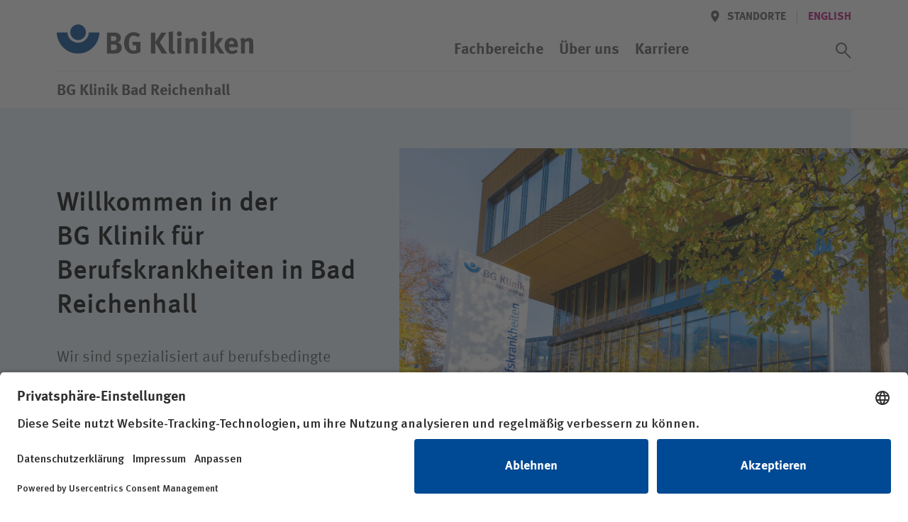

--- FILE ---
content_type: text/html; charset=utf-8
request_url: https://www.bg-kliniken.de/bad-reichenhall
body_size: 43657
content:
<!DOCTYPE html>
<html lang="de">
<head>

<meta charset="utf-8">
<!-- 
	This website is powered by TYPO3 - inspiring people to share!
	TYPO3 is a free open source Content Management Framework initially created by Kasper Skaarhoj and licensed under GNU/GPL.
	TYPO3 is copyright 1998-2026 of Kasper Skaarhoj. Extensions are copyright of their respective owners.
	Information and contribution at https://typo3.org/
-->



<title>BG Klinik Bad Reichenhall</title>
<meta name="generator" content="TYPO3 CMS">
<meta name="viewport" content="width=device-width, initial-scale=1.0, minimum-scale=1.0, maximum-scale=5, user-scalable=yes, shrink-to-fit=no">
<meta name="robots" content="INDEX,FOLLOW">
<meta name="twitter:card" content="summary">


<link rel="stylesheet" href="/_assets/3f82c08a36e133d96fa3e30e12ca5a4b/stylesheets/main.css?1760536286" media="all">
<link rel="stylesheet" href="/_assets/3f82c08a36e133d96fa3e30e12ca5a4b/stylesheets/lib/ucVideo.css?1697446062" media="all">







    <script id="usercentrics-cmp" src="https://app.usercentrics.eu/browser-ui/latest/loader.js" data-settings-id="SOTsyqltj" async></script>    <!-- Google Tag Manager -->
    <script type="text/plain" data-usercentrics="Google Tag Manager">(function(w,d,s,l,i){w[l]=w[l]||[];w[l].push({'gtm.start':
    new Date().getTime(),event:'gtm.js'});var f=d.getElementsByTagName(s)[0],
    j=d.createElement(s),dl=l!='dataLayer'?'&l='+l:'';j.async=true;j.src=
    'https://www.googletagmanager.com/gtm.js?id='+i+dl;f.parentNode.insertBefore(j,f);
    })(window,document,'script','dataLayer','GTM-KZH2T8G');</script>
    <!-- End Google Tag Manager -->
    <!-- Google tag (gtag.js) -->
    <script type="text/plain" data-usercentrics="Google Analytics 4" async src="https://www.googletagmanager.com/gtag/js?id=G-ZJDNDX3SX2"></script>
    <script type="text/plain" data-usercentrics="Google Analytics 4">
    window.dataLayer = window.dataLayer || [];
    function gtag(){dataLayer.push(arguments);}
    gtag('js', new Date());
    gtag('config', 'G-ZJDNDX3SX2');
    </script>
    <!-- End Google tag (gtag.js) --><link rel="icon" href="/_assets/3f82c08a36e133d96fa3e30e12ca5a4b/Favicons/favicon.ico"><link rel="icon" href="/_assets/3f82c08a36e133d96fa3e30e12ca5a4b/Favicons/favicon-16x16.png"  sizes="16x16" type="image/png"><link rel="icon" href="/_assets/3f82c08a36e133d96fa3e30e12ca5a4b/Favicons/favicon-32x32.png"  sizes="32x32" type="image/png"><link rel="icon" href="/_assets/3f82c08a36e133d96fa3e30e12ca5a4b/Favicons/android-chrome-192x192.png" sizes="192x192"><link rel="icon" href="/_assets/3f82c08a36e133d96fa3e30e12ca5a4b/Favicons/android-chrome-256x256.png" sizes="256x256"><link rel="icon" href="/_assets/3f82c08a36e133d96fa3e30e12ca5a4b/Favicons/android-chrome-512x512.png" sizes="512x512"><link rel="apple-touch-icon" href="/_assets/3f82c08a36e133d96fa3e30e12ca5a4b/Favicons/apple-touch-icon.png" sizes="180x180">
<link rel="canonical" href="https://www.bg-kliniken.de/bad-reichenhall/"/>

</head>
<body id="page-2773" class="page page--header-fixed" >

			
    
  



<header class="page__header" xmlns:f="http://www.w3.org/1999/html"><div class="page__wrap"><div class="nav nav--header"><a href="/bad-reichenhall/" target="_self" class="button logo"><svg xmlns="http://www.w3.org/2000/svg" role="img" aria-labelledby="bg-kliniken-logo-header" viewBox="0 0 276 42"><title id="bg-kliniken-logo-header">Logo der BG Kliniken</title><g fill="none" fill-rule="evenodd"><g fill="#555" fill-rule="nonzero"><path d="M91.216 32.714c0 4.075-2.55 7.895-7.738 8.15a81.29 81.29 0 0 1-3.784.085h-9.312v-29.5h9.992c3.614 0 5.485.551 7.27 2.122 1.659 1.443 2.424 3.14 2.424 5.263 0 1.995-.68 3.693-1.998 4.924-.85.806-1.36 1.103-2.721 1.528 3.656 1.061 5.867 3.565 5.867 7.428zm-6.718-.722c0-1.697-.85-3.225-2.168-3.608-.723-.212-1.19-.254-2.296-.254h-3.7v7.98h3.87c1.233 0 2.126-.17 2.764-.68.892-.678 1.53-2.037 1.53-3.438zm-.638-12.14c0-1.23-.637-2.546-1.7-2.97-.51-.213-1.148-.383-2.466-.383H76.25v6.75h3.529c1.403 0 2.04-.128 2.55-.383.809-.424 1.531-1.825 1.531-3.013zM117.663 38.657c-3.019 1.782-6.335 2.631-9.822 2.631-4.422 0-7.696-1.443-10.077-4.499-2.168-2.76-3.146-5.9-3.146-10.315 0-6.24 2.04-10.654 6.165-13.413 2.169-1.443 4.38-2.08 7.186-2.08 3.572 0 6.803 1.146 9.397 3.396l-3.147 3.693c-1.913-1.57-3.912-2.292-6.165-2.292-1.743 0-3.232.51-4.252 1.485-1.998 1.91-2.509 5.094-2.509 9.509 0 4.202.723 6.918 2.211 8.404 1.106 1.061 2.722 1.655 4.635 1.655 1.318 0 2.381-.212 3.359-.721v-6.707h-4.507l-.765-4.839h11.437v14.093zM155.208 40.949h-7.824l-8.971-15.408v15.408h-6.08v-29.5h6.08v13.455l8.418-13.456h7.314l-9.44 13.668zM166.305 40.864c-.978.382-2.168.594-3.401.594-2.424 0-4.38-1.146-5.06-2.971-.425-1.104-.51-1.783-.51-4.882V17.391c0-2.844-.085-4.585-.298-6.537l5.825-1.316c.213 1.189.298 2.59.298 5.646V32.12c0 3.735.042 4.245.383 4.839.212.382.68.594 1.148.594.212 0 .34 0 .637-.085l.978 3.396zM174.98 40.949h-5.698V19.598l5.697-.891zM175.66 13.23a3.517 3.517 0 0 1-3.53 3.524c-1.913 0-3.486-1.57-3.486-3.523s1.616-3.523 3.571-3.523c1.914 0 3.445 1.57 3.445 3.523zM198.11 40.949h-5.613V26.814c0-2.462-.425-3.184-1.913-3.184-1.148 0-2.636.764-3.954 1.953v15.366h-5.698V25.2c0-1.868-.255-3.65-.765-5.094l5.06-1.443c.51.892.807 1.825.807 2.717.85-.595 1.573-1.104 2.509-1.613 1.148-.594 2.636-.934 3.912-.934 2.423 0 4.55 1.273 5.23 3.141.297.807.425 1.74.425 3.099v15.875zM209.76 40.949h-5.698V19.598l5.698-.891zM210.44 13.23a3.517 3.517 0 0 1-3.529 3.524c-1.913 0-3.486-1.57-3.486-3.523s1.615-3.523 3.571-3.523c1.914 0 3.444 1.57 3.444 3.523zM221.41 40.949h-5.697V16.457c0-1.91-.043-3.396-.383-5.646l5.74-1.4c.255 1.613.34 4.16.34 7.046v24.492zM235.57 40.949h-6.719l-7.313-12.31 5.57-9.423h6.845l-6.93 9.084zM254.545 31.865H241.96v.17c0 3.353 1.658 5.263 4.592 5.263 1.956 0 3.784-.721 5.527-2.164l2.211 3.395c-2.508 2.038-5.145 3.014-8.206 3.014-6.25 0-10.29-4.414-10.29-11.248 0-3.906.808-6.495 2.722-8.617 1.785-1.995 3.954-2.929 6.845-2.929 2.509 0 4.89.849 6.293 2.292 1.998 2.038 2.891 4.966 2.891 9.508v1.316zm-5.785-4.16v-.254c0-1.613-.17-2.462-.68-3.269-.553-.849-1.36-1.273-2.509-1.273-2.168 0-3.401 1.698-3.401 4.711v.085h6.59zM275.887 40.949h-5.612V26.814c0-2.462-.425-3.184-1.913-3.184-1.148 0-2.637.764-3.955 1.953v15.366h-5.697V25.2c0-1.868-.255-3.65-.766-5.094l5.06-1.443c.51.892.808 1.825.808 2.717.85-.595 1.573-1.104 2.509-1.613 1.148-.594 2.636-.934 3.911-.934 2.424 0 4.55 1.273 5.23 3.141.298.807.425 1.74.425 3.099v15.875z"/></g><g fill="#004994"><path d="M59.993 11.377C59.567 27.815 46.316 41 30.023 41 13.727 41 .434 27.815.007 11.377h15.09c.202 8.06 6.854 14.435 14.965 14.435 8.126 0 14.786-6.438 14.966-14.435h14.964z"/><path d="M30 0c-6.086 0-11 4.947-11 11 0 6.118 4.947 11 11 11s11-4.914 11-10.967C41 4.979 36.118 0 30 0"/></g></g></svg></a><a class="button menu" href="#"><span class="button__icon icon icon--font"><svg class="a-svg-sprite a-svg-sprite--default-menu" role="img" aria-labelledby="title-default-menu" data-js-module="a-svg-sprite"><title id="title-default-menu">Öffnen</title><use xlink:href="#default-menu"></use></svg></span><span class="button__icon icon icon--font"><svg class="a-svg-sprite a-svg-sprite--default-close" role="img" aria-labelledby="title-default-close" data-js-module="a-svg-sprite"><title id="title-default-close">Schliessen</title><use xlink:href="#default-close"></use></svg></span></a></div><div class="page__mobile-menu"><div class="page__mobile-menu--location"><em>BG Klinik Bad Reichenhall</em></div><nav class="nav nav--extra" aria-label="Meta/Sprachnavigation"><a class="button back" href="#" title="Zurück" data-icon='{"s":"default-arrow","p":"before","c":["button__icon","icon--font"]}'><span class="button__label">Zurück</span></a><div class="nav__group"><a class="button location " href="/bad-reichenhall/standorte/" data-icon='{"s":"default-location","p":"before","c":["button__icon"]}'><span class="button__label">Standorte</span></a><span class="spacer"></span><span style="display:none"><span class="button__label hidden" >Deutsch</span></span><span class="button lang button--disabled" tabindex="0" data-tooltip='This page is not available[br] in English'><span class="button__label" data-abbr="EN"><span aria-hidden="true">English</span></span></span></div></nav><nav class="nav nav--main" aria-label="Hauptnavigation"><ol class="nav__group"><li class="nav__item "><a href="/bad-reichenhall/fachbereiche/" target="_self" class="button button--navp"><span class="button__label">Fachbereiche</span></a></li><li class="nav__item nav__item--has-children  " ><a href="/bad-reichenhall/ueber-uns/" target="_self" class="button button--navp" data-icon='{"s":"default-arrow","c":["button__icon"]}'><span class="button__label">Über uns</span></a><ol class="nav__group"><li class="nav__item nav__item--has-children nav__item--group-header"><a href="/bad-reichenhall/ueber-uns/bg-klinik-bad-reichenhall/" target="_self" class="button button--nav button--nav--head" data-icon='{"s":"default-arrow","c":["button__icon"]}'><span class="button__label">BG Klinik Bad Reichenhall</span></a><ol class="nav__group"><li class="nav__item "><a href="/bad-reichenhall/ueber-uns/bg-klinik-bad-reichenhall/aktuelles/" target="_self" class="button button--nav"><span class="button__label">Aktuelles</span></a></li><li class="nav__item "><a href="/bad-reichenhall/ueber-uns/bg-klinik-bad-reichenhall/organisation/" target="_self" class="button button--nav"><span class="button__label">Organisation</span></a></li><li class="nav__item "><a href="/bad-reichenhall/ueber-uns/bg-klinik-bad-reichenhall/unsere-geschichte/" target="_self" class="button button--nav"><span class="button__label">Unsere Geschichte</span></a></li><li class="nav__item "><a href="/bad-reichenhall/ueber-uns/bg-klinik-bad-reichenhall/umgebung/" target="_self" class="button button--nav"><span class="button__label">Umgebung</span></a></li><li class="nav__item "><a href="https://www.bg-kliniken.de/ueber-uns/das-unternehmen/klimaschutz/" target="_blank" class="button button--nav"><span class="button__label">Klimaschutz</span></a></li></ol></li><li class="nav__item nav__item--break-column"></li><li class="nav__item nav__item--has-children nav__item--group-header"><a href="/bad-reichenhall/ueber-uns/unser-auftrag/" target="_self" class="button button--nav button--nav--head" data-icon='{"s":"default-arrow","c":["button__icon"]}'><span class="button__label">Unser Auftrag</span></a><ol class="nav__group"><li class="nav__item "><a href="/bad-reichenhall/ueber-uns/unser-auftrag/die-gesetzliche-unfallversicherung/" target="_self" class="button button--nav"><span class="button__label">Die gesetzliche Unfallversicherung</span></a></li><li class="nav__item "><a href="/bad-reichenhall/ueber-uns/unser-auftrag/unser-leitbild/" target="_self" class="button button--nav"><span class="button__label">Unser Leitbild</span></a></li><li class="nav__item "><a href="/bad-reichenhall/ueber-uns/bg-klinik-bad-reichenhall/organisation/compliance-1/" target="_self" class="button button--nav"><span class="button__label">Compliance</span></a></li></ol></li><li class="nav__item nav__item--break-column"></li><li class="nav__item nav__item--has-children nav__item--group-header"><a href="/bad-reichenhall/ueber-uns/kompetenzen/" target="_self" class="button button--nav button--nav--head" data-icon='{"s":"default-arrow","c":["button__icon"]}'><span class="button__label">Kompetenzen</span></a><ol class="nav__group"><li class="nav__item "><a href="/bad-reichenhall/ueber-uns/kompetenzen/berufskrankheiten/" target="_self" class="button button--nav"><span class="button__label">Berufskrankheiten</span></a></li><li class="nav__item "><a href="/bad-reichenhall/ueber-uns/kompetenzen/praevention/" target="_self" class="button button--nav"><span class="button__label">Rehabilitation und Prävention</span></a></li><li class="nav__item "><a href="/bad-reichenhall/ueber-uns/kompetenzen/therapie/" target="_self" class="button button--nav"><span class="button__label">Diagnostik und Therapie</span></a></li><li class="nav__item "><a href="/bad-reichenhall/ueber-uns/kompetenzen/pflege/" target="_self" class="button button--nav"><span class="button__label">Pflege</span></a></li></ol></li><li class="nav__item nav__item--break-column"></li><li class="nav__item nav__item--break-column"></li><li class="nav__item nav__item--break-column nav__item--parent-info"><a href="/bad-reichenhall/ueber-uns/" target="_self" class="button button--nav"><span class="button__label">Über uns im Überblick&hellip; </span></a></li></ol></li><li class="nav__item "><a href="/bad-reichenhall/karriere/" target="_self" class="button button--navp"><span class="button__label">Karriere</span></a></li></ol><button id="search_trigger" class="switch button--icon button--icon-only button--search" role="switch" aria-checked="false"><span class="button button--icon-only button--icon-grey" data-icon='{"s":"default-search","p":"before","c":["button__icon"]}'><span class="button__label">Suchassistent öffnen</span></span><span class="button button--icon-only button--icon-grey" data-icon='{"s":"default-close","p":"before","c":["button__icon"]}'><span class="button__label">Suchassistent schließen</span></span></button><label id="search_label" for="search_trigger" class="switch">Suchassistent öffnen/schliessen</label></nav></div></div><div class="page__wrap"><div class="page__header--location"><em>BG Klinik Bad Reichenhall</em><div class="doctify" id="061c3mqy" style="line-height: 15px!important"></div></div></div></header><!-- Begin fce wrapping --><section class="assistant" style="display:none" data-mode="index"  ><!-- Begin assistant --><!-- search input --><div class="tx_solr container"><div class="row"><div class="col-md-12"><div class="assistant__input"><div class="assistant__wrap"><form method="get" class="assistant__form" id="tx-solr-search-form-pi-results" action="/bad-reichenhall/suchergebnisse/" data-suggest="/bad-reichenhall/suchergebnisse?type=7384" data-suggest-header="Top Results" accept-charset="utf-8"><h3 class="assistant__heading"><span>Wie können wir Ihnen helfen?</span></h3><div class="input-group"><fieldset class="assistant__fieldset"><input type="hidden" name="type" value="229947"/><label class="input"><span class="input__wrap"><span id="search_input_label">Suchwert</span><input aria-labelledby="search_input_label" autocomplete="off"  id="search_input" type="text" class="tx-solr-q js-solr-q tx-solr-suggest tx-solr-suggest-focus form-control" name="tx_solr[q]" data-ac-req="/?type=229944&q=" data-qsss-req="/?type=229945&loc=&q="  data-qs-req="?type=229945&tx_solr%5Bq%5D=" value="" /></span></label><!--          --><!--          <span class="input-group-btn">--><!--					<button class="btn btn-default tx-solr-submit" type="submit">--><!--						<span class=" glyphicon glyphicon-search"></span>--><!--						<span>--><!--							Suchen--><!--						</span>--><!--					</button>--><!--				</span>--><button id="search_submit" class="button button--search button--icon-only button--icon-white" type="submit" data-icon='{"s":"assist-search","p":"before","c":["button__icon"]}'><span class="button__label">Suchassistent öffnen/schliessen</span></button></fieldset><ol class="assistant__autocomplete"></ol></div></form></div></div></div></div></div><!-- static assistant navigation --><div class="assistant__nav"><div class="assistant__nav-return"><div class="assistant__wrap"><a class="button back" href="#" title="Zurück" data-icon='{"s":"default-arrow","p":"before","c":["button__icon","icon--font"]}'><span class="button__label">Zurück</span></a></div></div><div class="assistant__wrap"><nav class="nav nav--assistant" aria-label="Such/Assistent Navigation"><h3 class="assistant__path"><span>Ich bin</span></h3><ol class="nav__group"><li class="nav__item "><a href="/bad-reichenhall/patienten/" target="_self" class="button button--nav button--level-0"><span class="button__label">Patientin / Patient</span></a></li><li class="nav__item "><a href="/bad-reichenhall/besucher/" target="_self" class="button button--nav button--level-0"><span class="button__label">Besucherin / Besucher</span></a></li><li class="nav__item "><a href="/bad-reichenhall/unfallversicherungstraeger/" target="_self" class="button button--nav button--level-0"><span class="button__label">Unfallversicherungsträger</span></a></li><li class="nav__item "><a href="/bad-reichenhall/zuweisende/" target="_self" class="button button--nav button--level-0"><span class="button__label">Zuweiserin / Zuweiser</span></a></li><li class="nav__item "><a href="/bad-reichenhall/karriere/" target="_self" class="button button--nav button--level-0"><span class="button__label">Bewerberin / Bewerber</span></a></li></ol></nav></div></div><!-- quicksearch output --><div class="assistant__output"><div class="assistant__wrap"><div class="assistant__quicksearch"></div></div></div></section><!-- End fce wrapping --><main><!--TYPO3SEARCH_begin--><section class="fce fce--stage fce--transition fce--stage--half  " id="c6334" ><div class="fce__rect"></div><div class="fce__wrap page__wrap"><div class="fce__rect"></div><picture class="fce__image a-picture"><source media="(min-width: 768px)" srcset="/fileadmin/11_Bad_Reichenhall/Imagebilder/bg-klinik-aussenaufnahmen_herbst_2024_067.jpg"><source srcset="/fileadmin/_processed_/e/f/csm_bg-klinik-aussenaufnahmen_herbst_2024_067_25f4b2d60e.jpg"><img class="a-picture__image a-image" title="bg-klinik-badreichenhall-außenaufnahme" alt="Bilder Alttext" src="/fileadmin/11_Bad_Reichenhall/Imagebilder/bg-klinik-aussenaufnahmen_herbst_2024_067.jpg" width="3543" height="2362" /></picture><div class="fce__position page__wrap"><div class="fce__text"><h1 class="fce__headline"><span>Willkommen in der BG&nbsp;Klinik für Berufskrankheiten in Bad Reichenhall </span></h1><p>Wir sind spezialisiert auf berufs­bedingte Lungen-&nbsp; und Atemwegserkrankungen, Haut­erkrankungen sowie Psycho­traumatologie.</p></div></div></div></section><section class="fce fce--threecol fce--tea-icon" id="c6335"><div class="fce__wrap page__wrap"><ol class="fce__list"><li class="fce__item"><div class="fce__wrap"><a href="/bad-reichenhall/leistungen/" target="_self" data-icon="s:default-arrow,p:after,c:button__icon" class="button"><picture class="fce__image a-picture"><img class="a-picture__image a-image" alt="Leistungen Icon" src="/_assets/3f82c08a36e133d96fa3e30e12ca5a4b/Icons/IconTeaser/BK_Leistungen_BG_Kliniken.svg" width="322" height="210" /></picture><span class="button__label">Unsere Leistungen</span></a></div></li><li class="fce__item"><div class="fce__wrap"><a href="/bad-reichenhall/fachbereiche/" target="_self" data-icon="s:default-arrow,p:after,c:button__icon" class="button"><picture class="fce__image a-picture"><img class="a-picture__image a-image" alt="Fachbereiche Icon" src="/_assets/3f82c08a36e133d96fa3e30e12ca5a4b/Icons/IconTeaser/BK_Fachbereiche_BG_Kliniken.svg" width="226" height="210" /></picture><span class="button__label">Unsere Fachbereiche</span></a></div></li><li class="fce__item"><div class="fce__wrap"><a href="/bad-reichenhall/anfahrt-und-kontakt/" target="_self" data-icon="s:default-arrow,p:after,c:button__icon" class="button"><picture class="fce__image a-picture"><img class="a-picture__image a-image" alt="Anfahrts Icon" src="/_assets/3f82c08a36e133d96fa3e30e12ca5a4b/Icons/IconTeaser/Anfahrt_BG_Kliniken.svg" width="244" height="210" /></picture><span class="button__label">Kontakt</span></a></div></li></ol></div></section><section class="fce fce--tea-stage fce--transition   " id="c27154"><div class="fce__rect"></div><div class="fce__wrap page__wrap"><div class="fce__rect"></div><picture class="fce__image a-picture"><source media="(min-width: 768px)" srcset="/fileadmin/11_Bad_Reichenhall/Imagebilder/predigtstuhlbahn-winter.jpg"><source srcset="/fileadmin/_processed_/a/9/csm_predigtstuhlbahn-winter_4aac6018fa.jpg"><img class="a-picture__image a-image" alt="Bilder Alttext" src="/fileadmin/11_Bad_Reichenhall/Imagebilder/predigtstuhlbahn-winter.jpg" width="1920" height="1200" /></picture><div class="fce__position page__wrap  nested-link"><div class="fce__text"><h2 class="fce__headline"><span>Rehabilitation im Winter – Ihre Gesundheit im Fokus</span></h2><p>Nutzen Sie die Winterzeit für Ihre Gesundheit:<br>Eine Rehabilitation im Winter stärkt Muskeln, Immunsystem und Wohlbefinden.<br>Profitieren Sie von ruhiger Atmosphäre, individueller Betreuung und heilsamer Bergluft – ideal zur Regeneration in der kalten Jahreszeit.</p><a href="/bad-reichenhall/rehabilitation-im-winter/" target="_self" data-icon="s:default-arrow,p:after,c:button__icon" class="button button--nav button--nav--white"><span class="button__label">Mehr erfahren</span></a></div></div></div></section><section class="fce fce--tea-stage fce--transition fce--tea-stage--no-img   " id="c6521"><div class="fce__rect"></div><div class="fce__wrap page__wrap"><div class="fce__rect"></div><div class="fce__position page__wrap  nested-link"><div class="fce__text"><h2 class="fce__headline"><span>Informationen zu COVID-19/SARS-CoV-2-Infektionen</span></h2><a href="/bad-reichenhall/informationen-zu-covid-19/sars-cov-2-infektionen/" target="_self" data-icon="s:default-arrow,p:after,c:button__icon" class="button button--nav button--nav--white"><span class="button__label">Mehr erfahren</span></a></div></div></div></section><section class="fce fce--tea-stage fce--transition   " id="c13677"><div class="fce__rect"></div><div class="fce__wrap page__wrap"><div class="fce__rect"></div><picture class="fce__image a-picture"><source media="(min-width: 768px)" srcset="/fileadmin/11_Bad_Reichenhall/Sonstige_Fotos/Seerosenteich14.jpg"><source srcset="/fileadmin/_processed_/2/5/csm_Seerosenteich14_33d90146f2.jpg"><img class="a-picture__image a-image" alt="Bilder Alttext" src="/fileadmin/11_Bad_Reichenhall/Sonstige_Fotos/Seerosenteich14.jpg" width="1417" height="826" /></picture><div class="fce__position page__wrap  nested-link"><div class="fce__text"><h2 class="fce__headline"><span>Rehabilitation nach berufsbedingter COVID-19 Erkrankung</span></h2><p>Das Angebot einer Rehabilitation nach COVID-19-Erkrankung in unserer Klinik richtet sich an alle, die unter den Folgen einer Infektion mit dem Corona-Virus Sars-CoV-2 leiden, welche&nbsp;sie sich im Rahmen ihrer beruflichen Tätigkeit zugezogen haben.</p><a href="/bad-reichenhall/post-covid-reha/" target="_self" data-icon="s:default-arrow,p:after,c:button__icon" class="button button--nav button--nav--white"><span class="button__label">Mehr erfahren</span></a></div></div></div></section><section class="fce fce--threecol fce--tea-content fce--transition " id="c6336"><div class="fce__wrap page__wrap"><ol class="fce__list"><li class="fce__item" ><div class="fce__wrap nested-link"><picture class="fce__image a-picture transition__delayed--0"><source media="(min-width: 768px)" srcset="/fileadmin/_processed_/f/8/csm_Bad_Reichenhall_Praevention_e56479c941.jpg"><source srcset="/fileadmin/_processed_/f/8/csm_Bad_Reichenhall_Praevention_c44d48db6e.jpg"><img class="a-picture__image a-image" title="Prävention" alt="Eine Therapeutin berät eine Patientin, welche Handschuhe sie bei der Arbeit tragen soll" src="/fileadmin/_processed_/f/8/csm_Bad_Reichenhall_Praevention_e56479c941.jpg" width="1104" height="1104" /></picture><h2 class="fce__headline"><span>Rehabilitation und Prävention</span></h2><div class="fce__text"><p>Ziele der Rehabilitation sind die Beseitigung oder Kompensation der somatischen, funktionalen und psychosozialen Krankheitsfolgen sowie die Steigerung der Lebensqualität.</p></div><div class="fce__position"><a href="/bad-reichenhall/ueber-uns/kompetenzen/praevention/" target="_self" class="button button--primary button--slidebg"><span class="button__label">Mehr erfahren</span></a></div></div></li><li class="fce__item" ><div class="fce__wrap nested-link"><picture class="fce__image a-picture transition__delayed--1"><source media="(min-width: 768px)" srcset="/fileadmin/_processed_/7/a/csm_Bad_Reichenhall_Atemtherapie_068d419c3d.jpg"><source srcset="/fileadmin/_processed_/7/a/csm_Bad_Reichenhall_Atemtherapie_17293a1d59.jpg"><img class="a-picture__image a-image" alt="Bilder Alttext" src="/fileadmin/_processed_/7/a/csm_Bad_Reichenhall_Atemtherapie_068d419c3d.jpg" width="1150" height="1150" /></picture><h2 class="fce__headline"><span>Diagnostik und Therapie</span></h2><div class="fce__text"><p>Am Beginn jedes Heilverfahrens steht eine umfangreiche Rehabilitationsdiagnostik. Ziel ist die Formulierung individueller Therapieziele und die Festlegung eines individuellen Therapieplans.</p></div><div class="fce__position"><a href="/bad-reichenhall/ueber-uns/kompetenzen/therapie/" target="_self" class="button button--primary button--slidebg"><span class="button__label">Mehr erfahren</span></a></div></div></li><li class="fce__item" ><div class="fce__wrap nested-link"><picture class="fce__image a-picture transition__delayed--2"><source media="(min-width: 768px)" srcset="/fileadmin/_processed_/9/1/csm_Bad_reichenhall_Pflege_67a3e88543.jpg"><source srcset="/fileadmin/_processed_/9/1/csm_Bad_reichenhall_Pflege_6697a9c947.jpg"><img class="a-picture__image a-image" alt="Bilder Alttext" src="/fileadmin/_processed_/9/1/csm_Bad_reichenhall_Pflege_67a3e88543.jpg" width="2853" height="2852" /></picture><h2 class="fce__headline"><span>Pflege</span></h2><div class="fce__text"><p>Die BG Klinik für Berufskrankheiten Bad Reichenhall stellt die individuelle und ganzheitliche Pflege der Patienten in den Mittelpunkt.</p></div><div class="fce__position"><a href="/bad-reichenhall/ueber-uns/kompetenzen/pflege/" target="_self" class="button button--primary button--slidebg"><span class="button__label">Mehr erfahren</span></a></div></div></li></ol></div></section><section class="fce fce--threecol fce--twocol fce--tea-content fce--transition " id="c6522"><div class="fce__wrap page__wrap"><h2 class="fce__headline"><span>
        
        &nbsp;
      
      </span></h2><ol class="fce__list"><li class="fce__item"><div class="fce__wrap nested-link"><picture class="fce__image a-picture transition__delayed--0"><source media="(min-width: 768px)" srcset="/fileadmin/_processed_/f/b/csm_Bad_Reichenhall_Patient_947f7258b1.jpg"><source srcset="/fileadmin/_processed_/f/b/csm_Bad_Reichenhall_Patient_2d496a2975.jpg"><img class="a-picture__image a-image" title="Patienten" alt="Ein Arzt berät einen Patienten" src="/fileadmin/_processed_/f/b/csm_Bad_Reichenhall_Patient_947f7258b1.jpg" width="1513" height="1513" /></picture><h2 class="fce__headline"><span>Patienten</span></h2><div class="fce__text"><p>Zur Vorbereitung und für die Dauer Ihres Aufenthalts haben wir auf den folgenden Seiten praktische Informationen für Sie und Ihre Angehörigen zusammengestellt.</p></div><div class="fce__position"><a href="/bad-reichenhall/patienten/" target="_self" class="button button--primary button--slidebg"><span class="button__label">Mehr erfahren</span></a></div></div></li><li class="fce__item"><div class="fce__wrap nested-link"><picture class="fce__image a-picture transition__delayed--1"><source media="(min-width: 768px)" srcset="/fileadmin/_processed_/f/9/csm_UVT_Service-Beratungsangebote_4b1611d42b.jpg"><source srcset="/fileadmin/_processed_/f/9/csm_UVT_Service-Beratungsangebote_6e88b8a48f.jpg"><img class="a-picture__image a-image" title="Besucher und Patienten" alt="Besucher und Patienten" src="/fileadmin/_processed_/f/9/csm_UVT_Service-Beratungsangebote_4b1611d42b.jpg" width="1600" height="1600" /></picture><h2 class="fce__headline"><span>Besucher und Begleitpersonen</span></h2><div class="fce__text"><p>Sie sind als Besucher und Begleitpersonen unserer Patienten herzlich willkommen.</p></div><div class="fce__position"><a href="/bad-reichenhall/besucher/" target="_self" class="button button--primary button--slidebg"><span class="button__label">Mehr erfahren</span></a></div></div></li></ol></div></section><section class="fce fce--threecol fce--twocol fce--tea-content fce--transition " id="c12396"><div class="fce__wrap page__wrap"><h2 class="fce__headline"><span>
        
        &nbsp;
      
      </span></h2><ol class="fce__list"><li class="fce__item"><div class="fce__wrap nested-link"><picture class="fce__image a-picture transition__delayed--0"><source media="(min-width: 768px)" srcset="/fileadmin/_processed_/2/f/csm_unfallversicherungstraeger_89753b6725_c01d4373c6.jpg"><source srcset="/fileadmin/_processed_/2/f/csm_unfallversicherungstraeger_89753b6725_47472c1adb.jpg"><img class="a-picture__image a-image" alt="Bilder Alttext" src="/fileadmin/_processed_/2/f/csm_unfallversicherungstraeger_89753b6725_c01d4373c6.jpg" width="1331" height="1331" /></picture><h2 class="fce__headline"><span>Unfall&shy;versicherungs&shy;träger</span></h2><div class="fce__text"><p>Wir verstehen uns als Partner der Unfallversicherungsträger und setzen auf eine effiziente und reibungslose Zusammenarbeit um Heilverfahren und gutachterliche Stellungnahmen zeitnah sicherzustellen.</p></div><div class="fce__position"><a href="/bad-reichenhall/unfallversicherungstraeger/" target="_self" class="button button--primary button--slidebg"><span class="button__label">Mehr erfahren</span></a></div></div></li><li class="fce__item"><div class="fce__wrap nested-link"><picture class="fce__image a-picture transition__delayed--1"><source media="(min-width: 768px)" srcset="/fileadmin/_processed_/a/1/csm_zuweisende-bg-kliniken_e67bf0481c.jpg"><source srcset="/fileadmin/_processed_/a/1/csm_zuweisende-bg-kliniken_f9fdbb25db.jpg"><img class="a-picture__image a-image" title="Informationen für Zuweisende" alt="Ärztin im Gespräch mit Patientin" src="/fileadmin/_processed_/a/1/csm_zuweisende-bg-kliniken_e67bf0481c.jpg" width="1400" height="1400" /></picture><h2 class="fce__headline"><span>Zuweisende</span></h2><div class="fce__text"><p>Eine umfassende Patientenversorgung vor und nach dem Heilverfahren ist ohne niedergelassene Ärztinnen und Ärzte undenkbar. Deshalb ist uns eine enge und vertrauensvolle Zusammenarbeit mit Ihnen besonders wichtig, auch wenn die Zuweisung der Patienten über die Unfallversicherungsträger erfolgt.&nbsp;</p></div><div class="fce__position"><a href="/bad-reichenhall/zuweisende/" target="_self" class="button button--primary button--slidebg"><span class="button__label">Mehr erfahren</span></a></div></div></li></ol></div></section><section id="fce_news_id" class="fce fce--tea-news "><div class="fce__wrap page__wrap"><h2 class="fce__headline"><span>
            
                Aktuelles
              
          </span></h2><ol class="fce__list" data-js-module="o-tiny-slider" data-config='{"customInit":"_fceTeaserNewsSliderInit","controlsContainer":"#fce_news_id .fce__position--controls","responsive":{"768":{"items":3,"controls":false}}}'><li class="fce__item"><article aria-label="Gesellschafterversammlung und Hauptausschuss wählen neue Vorsitzende"><a href="/bad-reichenhall/ueber-uns/bg-klinik-bad-reichenhall/aktuelles/detail/gesellschafterversammlung-und-hauptausschuss-waehlen-neue-vorsitzende/"><time datetime="16.12.2025">16.12.2025</time><h1 class="fce__headline"><span>Gesellschafter&shy;versammlung und Hauptausschuss wählen neue Vorsitzende</span></h1></a></article></li><li class="fce__item"><article aria-label="BG Kliniken und Bundeswehrkrankenhäuser: Simulationsübung stärkt Patientenversorgung im Konfliktfall"><a href="/bad-reichenhall/ueber-uns/bg-klinik-bad-reichenhall/aktuelles/detail/bg-kliniken-und-bundeswehrkrankenhaeusersimulationsuebung-staerkt-patientenversorgung-im-konfliktfall/"><time datetime="14.11.2025">14.11.2025</time><h1 class="fce__headline"><span>BG Kliniken und Bundeswehr&shy;krankenhäuser: Simulationsübung stärkt Patienten&shy;versorgung im Konfliktfall</span></h1></a></article></li><li class="fce__item"><article aria-label="BG Kliniken und Bundeswehrkrankenhäuser festigen Kooperation mit gemeinsamer Führungskräfteentwicklung"><a href="/bad-reichenhall/ueber-uns/bg-klinik-bad-reichenhall/aktuelles/detail/bg-kliniken-und-bundeswehrkrankenhaeuser-festigen-kooperation-mit-gemeinsamer-fuehrungskraefteentwicklung/"><time datetime="12.11.2025">12.11.2025</time><h1 class="fce__headline"><span>BG Kliniken und Bundeswehr&shy;kranken&shy;häuser festigen Kooperation mit gemeinsamer Führungs&shy;kräfte&shy;entwicklung</span></h1></a></article></li></ol><div class="fce__position fce__position--controls tns-controls" aria-label="Carousel Navigation" tabindex="0"><button class="button button--slider-nav button--slider-nav--grey button--slider-nav--prev" data-controls="prev" tabindex="-1" aria-controls="tns1" data-icon='{"s":"default-arrow","c":["button__icon","icon--flip"]}'><span class="button__label">Zurück</span></button><button class="button button--slider-nav button--slider-nav--grey button--slider-nav--next" data-controls="next" tabindex="-1" aria-controls="tns1" data-icon='{"s":"default-arrow","c":["button__icon"]}'><span class="button__label">Weiter</span></button><div class="fce__progress-indicator"></div></div><div class="fce__position fce__position--more"><a class="button button--primary button--slidebg" href="/bad-reichenhall/ueber-uns/bg-klinik-bad-reichenhall/aktuelles/"><span class="button__label">Alle anzeigen</span></a><a class="button button--cta button--cta--blue" href="/bad-reichenhall/ueber-uns/bg-klinik-bad-reichenhall/aktuelles/"><span class="button__label">Alle anzeigen</span></a></div></div></section>
    
    <section class="fce fce--tea-location " >
        <div class="fce__wrap page__wrap">
            <h2 class="fce__headline"><span>Unsere Standorte</span></h2>
            <ol class="fce__list">
                
                    <li class="fce__item nested-link">
                        <div class="fce__wrap">
                          <a data-icon="s:default-arrow,w:1,p:after,c:button__icon" class="button button--nav fce__headline button--nav--blue" href="/bad-reichenhall/standorte/?loc=6&amp;cHash=72f0ed1b7fb00d6d1e9f33f98aa8767d">

                              <picture class="fce__image a-picture">
                                
                                  <img class="a-picture__image a-image" src="/fileadmin/00_global/standorte/illu-bergmannstrost-halle.svg" width="205" height="210" alt="" />
                                
                              </picture>
                                <span class="button__label">Halle</span>
                            </a>
                        </div>
                    </li>
                
                    <li class="fce__item nested-link">
                        <div class="fce__wrap">
                          <a data-icon="s:default-arrow,w:1,p:after,c:button__icon" class="button button--nav fce__headline button--nav--blue" href="/bad-reichenhall/standorte/?loc=8&amp;cHash=6b7e142b817e24a16251b89f6f6c4dcb">

                              <picture class="fce__image a-picture">
                                
                                  <img class="a-picture__image a-image" src="/fileadmin/00_global/standorte/illu-murnau.svg" width="299" height="210" alt="" />
                                
                              </picture>
                                <span class="button__label">Murnau</span>
                            </a>
                        </div>
                    </li>
                
                    <li class="fce__item nested-link">
                        <div class="fce__wrap">
                          <a data-icon="s:default-arrow,w:1,p:after,c:button__icon" class="button button--nav fce__headline button--nav--blue" href="/bad-reichenhall/standorte/?loc=11&amp;cHash=44d92d8abdd553332f3fd5cfabdf3212">

                              <picture class="fce__image a-picture">
                                
                                  <img class="a-picture__image a-image" src="/fileadmin/00_global/standorte/illu-bad-reichenhall.svg" width="276" height="210" alt="" />
                                
                              </picture>
                                <span class="button__label">Bad Reichenhall</span>
                            </a>
                        </div>
                    </li>
                
            </ol>
            <div class="fce__position">
              <a class="button button--primary button--slidebg" href="/bad-reichenhall/standorte/"><span class="button__label">Alle Standorte anzeigen</span></a>
            </div>
        </div>
    </section>


<!--TYPO3SEARCH_end--></main><footer class="page__footer"><div class="page__wrap"><nav class="nav nav--footer nav--vertical" aria-label="Footer Navigation"><div class="nav__nested"><span class="logo"><svg class="a-svg-sprite a-svg-sprite--default-logo" role="img" aria-labelledby="bg-kliniken-logo-footer" data-js-module="a-svg-sprite"><title id="bg-kliniken-logo-footer">BG Kliniken Logo</title><use xlink:href="#default-logo"></use></svg></span><p>Wir sind spezialisiert auf die Akutversorgung und Rehabilitation schwerverletzter und berufserkrankter Menschen.</p><a href="/bad-reichenhall/anfahrt-und-kontakt/" target="_self" class="button button--secondary button--white button--slidebg"><span class="button__label" >Anfahrt und Kontakt</span></a></div><div class="nav__nested"><ol class="nav__group"><li class="nav__item nav__item--group-header"><h6>BG Klinik Bad Reichenhall</h6></li><li class="nav__item"><a href="/bad-reichenhall/ueber-uns/bg-klinik-bad-reichenhall/aktuelles/" target="_self" class="button button--nav"><span class="button__label">Aktuelles</span></a></li><li class="nav__item"><a href="/bad-reichenhall/ueber-uns/bg-klinik-bad-reichenhall/aktuelles/veranstaltungen/" target="_self" class="button button--nav"><span class="button__label">Veranstaltungen</span></a></li><li class="nav__item"><a href="/bad-reichenhall/karriere/" target="_self" class="button button--nav"><span class="button__label">Karriere</span></a></li></ol><ol class="nav__group"><li class="nav__item nav__item--group-header"><h6>Infor&shy;ma&shy;ti&shy;onen</h6></li><li class="nav__item"><a href="/bad-reichenhall/patienten/" target="_self" class="button button--nav"><span class="button__label">Patienten</span></a></li><li class="nav__item"><a href="/bad-reichenhall/besucher/" target="_self" class="button button--nav"><span class="button__label">Besucher und Begleitpersonen</span></a></li><li class="nav__item"><a href="/bad-reichenhall/unfallversicherungstraeger/" target="_self" class="button button--nav"><span class="button__label">Unfallversicherungsträger</span></a></li><li class="nav__item"><a href="/bad-reichenhall/zuweisende/" target="_self" class="button button--nav"><span class="button__label">Zuweisende</span></a></li><li class="nav__item"><a href="/bad-reichenhall/karriere/" target="_self" class="button button--nav"><span class="button__label">Bewerber</span></a></li></ol><ol class="nav__group"><li class="nav__item nav__item--group-header"><h6>Nützliches</h6></li><li class="nav__item"><a href="/bad-reichenhall/medien/" target="_self" class="button button--nav"><span class="button__label">Presse</span></a></li><li class="nav__item"><a href="/bad-reichenhall/mediathek/" target="_self" class="button button--nav"><span class="button__label">Mediathek</span></a></li><li class="nav__item"><a href="/bad-reichenhall/newsletter-anmeldung/" target="_self" class="button button--nav"><span class="button__label">Newsletter</span></a></li><li class="nav__item"><a href="/bad-reichenhall/ueber-uns/bg-klinik-bad-reichenhall/organisation/compliance-1/hinweisgebersystem/" target="_self" class="button button--nav"><span class="button__label">Hinweisgebersystem</span></a></li></ol></div></nav><nav class="nav nav--social nav--horizontal" aria-label="Socialnetworks Navigation"><ol class="nav__group"></ol></nav><nav class="nav nav--legal nav--horizontal" aria-label="Rechtliche Seitennavigation"><ol class="nav__group"><li class="nav__item"><a href="/bad-reichenhall/impressum/" target="_self" class="button button--nav button--nav--foot"><span class="button__label" >Impressum</span></a></li><li class="nav__item"><a href="/bad-reichenhall/datenschutz/" target="_self" class="button button--nav button--nav--foot"><span class="button__label" >Datenschutz</span></a></li><li class="nav__item"><a href="https://www.bg-kliniken.de/erklaerung-barrierefreiheit/" target="_blank" class="button button--nav button--nav--foot"><span class="button__label" >Erklärung zur Barrierefreiheit</span></a></li><li class="nav__item nav__item--group-header"><h6>&copy; BG Kliniken &ndash; Klinikverbund der gesetzlichen Unfallversicherung gGmbH</h6></li></ol></nav></div></footer>







<script id="default-config" type="application/json">{"o-tiny-slider":{"items":1,"slideBy":1,"loop":false,"mouseDrag":true,"arrowKeys":true,"controlsPosition":"bottom","controls":true,"nav":false,"navPosition":"bottom","speed":400,"lazyload":false},"o-googlemaps":{"_gm":{"apik":"AIzaSyDS3ocDTc03Xaw_bZAzeR6J1NMoJ7JtcFQ","assets":"\/typo3conf\/ext\/template\/Resources\/Public\/Icons\/GoogleMaps\/","fail":["fce--stage--no-img"]},"_map":{"_style":"default"},"_styles":{"default":[{"elementType":"geometry","stylers":[{"color":"#f5f5f5"}]},{"elementType":"labels.icon","stylers":[{"visibility":"off"}]},{"elementType":"labels.text.fill","stylers":[{"color":"#494949"}]},{"featureType":"administrative.land_parcel","elementType":"labels.text.fill","stylers":[{"color":"#bdbdbd"}]},{"featureType":"poi","elementType":"geometry","stylers":[{"color":"#eeeeee"}]},{"featureType":"poi","elementType":"labels.text.fill","stylers":[{"color":"#757575"}]},{"featureType":"poi.medical","elementType":"geometry.fill","stylers":[{"color":"#cceaf8"}]},{"featureType":"poi.park","elementType":"geometry","stylers":[{"color":"#e5e5e5"}]},{"featureType":"poi.park","elementType":"labels.text.fill","stylers":[{"color":"#9e9e9e"}]},{"featureType":"road","elementType":"geometry","stylers":[{"color":"#ffffff"}]},{"featureType":"road.arterial","elementType":"labels.text.fill","stylers":[{"color":"#757575"}]},{"featureType":"road.highway","elementType":"geometry","stylers":[{"color":"#dadada"}]},{"featureType":"road.highway","elementType":"labels.text.fill","stylers":[{"color":"#616161"}]},{"featureType":"road.local","elementType":"labels.text.fill","stylers":[{"color":"#9e9e9e"}]},{"featureType":"transit.line","elementType":"geometry","stylers":[{"color":"#e5e5e5"}]},{"featureType":"transit.station","elementType":"geometry","stylers":[{"color":"#eeeeee"}]},{"featureType":"water","elementType":"geometry","stylers":[{"color":"#c9c9c9"}]},{"featureType":"water","elementType":"labels.text.fill","stylers":[{"color":"#7d7d7d"}]}]},"_markers":{"default":{"path":"M16.22 33S5.002 21.199 5 12.089C5 5.412 10.023 0 16.22 0c6.197 0 11.22 5.412 11.22 12.089C27.44 21.227 16.22 33 16.22 33zm0-15.84a4.62 4.62 0 1 0 0-9.24 4.62 4.62 0 0 0 0 9.24z","fillColor":"#004994","fillOpacity":1,"anchor":[0,0],"strokeWeight":0,"scale":1},"dot":{"path":"M-20,0a20,20 0 1,0 40,0a20,20 0 1,0 -40,0","fillColor":"#004994","fillOpacity":1,"anchor":[0,0],"strokeWeight":0,"scale":0.5}}},"o-recaptcha":{"script":"https:\/\/www.google.com\/recaptcha\/api.js","key":"6Ld6Qr8UAAAAAI2LnAcT1z51N0pnBqwrR2_qDwbF"},"m-pagination":{"perpage":4,"arrows":true,"padding":1,"first":true,"last":true},"m-reveal":{"initial":{"desktop":8,"tablet":8,"mobile":4},"block":{"desktop":8,"tablet":8,"mobile":8},"delay":100}}</script><script src="/typo3conf/ext/template/Resources/Public/javascripts/852e1f278e09b99ac3e7.main.js" type="text/javascript"></script>

</body>
</html>

--- FILE ---
content_type: image/svg+xml
request_url: https://www.bg-kliniken.de/fileadmin/00_global/standorte/illu-murnau.svg
body_size: 8057
content:
<svg xmlns="http://www.w3.org/2000/svg" width="299" height="210" viewBox="0 0 299 210">
    <g fill="none" fill-rule="evenodd">
        <circle cx="295" cy="206" r="4" fill="#FFF"/>
        <path fill="#CCEAF8" d="M0 206l184-.143-59.927-110.98-7.67-14.201L91.74 35z"/>
        <path fill="#CCEAF8" d="M0 206.794L88 207l-38.323-70.195L24.101 125zM244.014 112.157L210 206l88-.204L263.1 103z"/>
        <path fill="#CCEAF8" d="M118 205.276L299 206 206.403 35zM25 55h21v-9H25z"/>
        <path fill="#CCEAF8" d="M29.237 50.29a4.484 4.484 0 0 1-4.48 4.488 4.484 4.484 0 0 1-4.48-4.489 4.484 4.484 0 0 1 4.48-4.488c2.474 0 4.48 2.01 4.48 4.488M65.782 50.382c0 2.436-1.97 4.41-4.403 4.41a4.407 4.407 0 0 1-4.402-4.41 4.407 4.407 0 0 1 4.402-4.411 4.406 4.406 0 0 1 4.403 4.41M255.951 70.265a4.407 4.407 0 0 1-4.401 4.412 4.407 4.407 0 0 1-4.402-4.412c0-2.435 1.97-4.411 4.402-4.411a4.407 4.407 0 0 1 4.401 4.41M50.7 50.304a4.484 4.484 0 0 1-4.479 4.488 4.484 4.484 0 0 1-4.48-4.488 4.484 4.484 0 0 1 4.48-4.489c2.474 0 4.48 2.01 4.48 4.489M15.636 74.659h31.38v-8.978h-31.38z"/>
        <path fill="#CCEAF8" d="M20.116 70.17a4.484 4.484 0 0 1-4.48 4.489 4.485 4.485 0 0 1-4.48-4.489 4.485 4.485 0 0 1 4.48-4.488c2.474 0 4.48 2.009 4.48 4.488M51.573 70.17a4.484 4.484 0 0 1-4.479 4.489 4.484 4.484 0 0 1-4.48-4.489 4.484 4.484 0 0 1 4.48-4.488c2.474 0 4.48 2.009 4.48 4.488M266.64 74.754h25.121v-8.978H266.64z"/>
        <path fill="#CCEAF8" d="M271.334 70.265a4.484 4.484 0 0 1-4.48 4.488 4.484 4.484 0 0 1-4.48-4.488 4.484 4.484 0 0 1 4.48-4.488c2.474 0 4.48 2.01 4.48 4.488M296.164 70.265a4.485 4.485 0 0 1-4.48 4.488 4.484 4.484 0 0 1-4.48-4.488 4.484 4.484 0 0 1 4.48-4.488c2.474 0 4.48 2.01 4.48 4.488M241.675 54.9h25.123v-8.978h-25.123z"/>
        <path fill="#CCEAF8" d="M246.37 50.411a4.484 4.484 0 0 1-4.48 4.489 4.484 4.484 0 0 1-4.48-4.489 4.484 4.484 0 0 1 4.48-4.488c2.474 0 4.48 2.01 4.48 4.488M271.2 50.411a4.484 4.484 0 0 1-4.48 4.489 4.484 4.484 0 0 1-4.48-4.489 4.484 4.484 0 0 1 4.48-4.488c2.475 0 4.48 2.01 4.48 4.488M121.639 62.053h15.222v-8.978H121.64z"/>
        <path fill="#CCEAF8" d="M126.333 57.564a4.484 4.484 0 0 1-4.48 4.488 4.484 4.484 0 0 1-4.48-4.488 4.484 4.484 0 0 1 4.48-4.488c2.475 0 4.48 2.01 4.48 4.488M141.341 57.564a4.484 4.484 0 0 1-4.48 4.488 4.484 4.484 0 0 1-4.48-4.488 4.484 4.484 0 0 1 4.48-4.488c2.475 0 4.48 2.01 4.48 4.488"/>
        <path fill="#FFF" d="M56.833 205.258H230.26l-.695-82.889-6.507-33.907-128.042.086-17.57 9.265s-.462 9.036-3.005 13.206c-2.543 4.17-10.172 10.192-10.172 10.192l-6.474.695-.23 7.877-6.242 6.95 6.472.926-.962 67.6z"/>
        <path fill="#FFF" d="M56.834 205.257h74.154V137.22H56.834z"/>
        <path fill="#004994" fill-rule="nonzero" d="M55.334 206.757h77.154V135.72H55.334v71.038zm3-68.038h71.154v65.038H58.334V138.72z"/>
        <path fill="#004994" fill-rule="nonzero" d="M47.907 138.641l8.927-9.477 75.143-.08 7.495 9.557H47.907zm6.947-3h78.452l-2.788-3.555-72.388.077-3.276 3.478zM94.119 101.465l15.51-.001c.793 7.258 3.626 12.799 7.87 16.803a23.261 23.261 0 0 0 5.605 3.923c1.165.579 2.09.92 2.655 1.075l.793-2.893a7.532 7.532 0 0 1-.532-.18 16.175 16.175 0 0 1-1.58-.689 20.278 20.278 0 0 1-4.882-3.418c-3.972-3.748-6.55-9.043-7.063-16.229l-.1-1.393-18.277.002H75.845l-.1 1.392c-.516 7.184-3.094 12.478-7.066 16.226a20.287 20.287 0 0 1-4.884 3.42c-.577.286-1.108.514-1.581.689-.271.1-.453.158-.532.18l.793 2.893c.566-.155 1.49-.497 2.655-1.076a23.27 23.27 0 0 0 5.608-3.924c4.243-4.004 7.077-9.544 7.873-16.8h15.508z"/>
        <path fill="#004994" fill-rule="nonzero" d="M100.544 111.978c0 3.715-3.005 6.726-6.716 6.726-3.709 0-6.714-3.012-6.714-6.726s3.005-6.726 6.714-6.726c3.71 0 6.716 3.011 6.716 6.726zm-3 0a3.72 3.72 0 0 0-3.716-3.726 3.72 3.72 0 0 0-3.714 3.726 3.72 3.72 0 0 0 3.714 3.726 3.72 3.72 0 0 0 3.716-3.726zM129.643 123.473v7.19h3v-10.19h-76.66v10.19h3v-7.19zM114.368 101.065l1.459-2.622L94.641 86.65 72.664 98.432l1.417 2.644 20.533-11.007zM70.335 156.007a5.243 5.243 0 0 0-5.24 5.247v11.387h10.598l-.12-11.396a5.242 5.242 0 0 0-5.238-5.238zm-2.24 13.634v-8.387a2.243 2.243 0 0 1 2.24-2.247 2.242 2.242 0 0 1 2.239 2.247v.015l.087 8.372h-4.566zM118.473 156.007a5.242 5.242 0 0 0-5.239 5.247v11.387h10.598l-.12-11.396a5.242 5.242 0 0 0-5.24-5.238zm-2.239 13.634v-8.387a2.242 2.242 0 0 1 2.239-2.247 2.242 2.242 0 0 1 2.238 2.247v.015l.089 8.372h-4.566zM143.268 156.007a5.242 5.242 0 0 0-5.239 5.247v11.387h10.597l-.12-11.396a5.242 5.242 0 0 0-5.238-5.238zm-2.239 13.634v-8.387a2.242 2.242 0 0 1 2.239-2.247 2.242 2.242 0 0 1 2.238 2.247v.015l.088 8.372h-4.565zM159.219 156.007a5.242 5.242 0 0 0-5.239 5.247v11.387h10.598l-.12-11.396a5.243 5.243 0 0 0-5.24-5.238zm-2.239 13.634v-8.387a2.242 2.242 0 0 1 2.239-2.247 2.243 2.243 0 0 1 2.24 2.247v.015l.087 8.372h-4.566zM209.617 134.231a5.242 5.242 0 0 0-5.239 5.246v11.388h10.598l-.12-11.396a5.242 5.242 0 0 0-5.239-5.238zm-2.239 13.634v-8.388a2.242 2.242 0 0 1 2.24-2.246 2.242 2.242 0 0 1 2.238 2.246v.016l.088 8.372h-4.566zM104.135 157.715c0-5.54-4.485-10.033-10.016-10.033-5.533 0-10.017 4.492-10.017 10.033v1.5h20.033v-1.5zm-16.873-1.5c.685-3.164 3.495-5.533 6.857-5.533 3.36 0 6.17 2.37 6.856 5.533H87.262z"/>
        <path fill="#004994" fill-rule="nonzero" d="M78.96 100.274v22.584h3v-22.584zM105.134 100.69v22.168h3V100.69zM105.549 137.116v67.75h3v-67.75zM78.96 137.352v67.514h3v-67.514z"/>
        <path fill="#004994" fill-rule="nonzero" d="M196.242 135.464l-60.013.151.007 3 63.37-.16-5.953-51.702-99.113.02v3l96.438-.02z"/>
        <path fill="#FFF" d="M155.393 109.172h17.76V80.917h-17.76z"/>
        <path fill="#004994" fill-rule="nonzero" d="M153.893 110.672h20.76V79.417h-20.76v31.255zm3-28.255h14.76v25.255h-14.76V82.417zM155.677 51.506l1.908-5.848-.928-.635c-.176-.12-.516-.435-.87-.934-.607-.853-.97-1.887-.97-3.136 0-2.052.788-3.123 3.17-4.925l.471-.355c2.755-2.084 3.888-3.554 3.888-6.22h-3c0 1.445-.632 2.265-2.698 3.827l-.472.356c-3.06 2.315-4.359 4.08-4.359 7.317 0 1.904.572 3.535 1.524 4.874.248.349.498.649.739.902l-2.538 7.777h24.53l-2.538-7.777c.24-.253.49-.553.739-.902.951-1.339 1.524-2.97 1.524-4.874 0-3.237-1.3-5.002-4.36-7.317l-.472-.356c-2.066-1.563-2.699-2.382-2.699-3.826h-3c0 2.665 1.134 4.135 3.889 6.219l.471.355c2.382 1.803 3.17 2.873 3.17 4.925 0 1.249-.362 2.283-.969 3.136-.354.5-.695.814-.87.934l-.928.635 1.908 5.848h-16.26z"/>
        <path fill="#004994" fill-rule="nonzero" d="M150.671 82.469h24.196v-3h-19.319l1.45-2.87V53.18h-3v22.703z"/>
        <path fill="#004994" fill-rule="nonzero" d="M153.11 79.469v3h24.144l-3.275-6.808V53.7h-3v22.644l1.503 3.124zM159.13 31.525h9.038V19.472h-9.038v12.053zm3-9.053h3.038v6.053h-3.038v-6.053zM162.515 84.143v4.37h3v-4.37zM162.515 92v4.372h3V92z"/>
        <path fill="#004994" fill-rule="nonzero" d="M169.358 16.522c0 3.214-2.601 5.819-5.811 5.819a5.814 5.814 0 0 1-5.81-5.819c0-3.213 2.6-5.818 5.81-5.818 3.21 0 5.81 2.605 5.81 5.818zm-3 0a2.814 2.814 0 0 0-2.811-2.818 2.814 2.814 0 0 0-2.81 2.818 2.814 2.814 0 0 0 2.81 2.819c1.552 0 2.81-1.261 2.81-2.819z"/>
        <path fill="#004994" fill-rule="nonzero" d="M161.995 4.06v8.143a1.5 1.5 0 0 0 3 0V4.06a1.5 1.5 0 0 0-3 0zM155.688 76.57h16.98v-3h-16.98zM164.107 60.319c-1.987 0-3.735 1.33-3.735 3.2v7.543h7.597l-.13-7.558c-.009-1.862-1.752-3.185-3.732-3.185zm-.735 7.743v-4.543c0-.007.254-.2.735-.2.48 0 .732.193.732.2v.025l.078 4.518h-1.545z"/>
        <path fill="#FFF" d="M155.81 46.261h15.995"/>
        <path stroke="#004994" stroke-width="3" d="M155.81 46.261h15.995"/>
        <path fill="#FFF" d="M166.854 53.178a2.699 2.699 0 0 1-2.695 2.7 2.698 2.698 0 0 1-2.697-2.7 2.699 2.699 0 0 1 2.697-2.702 2.7 2.7 0 0 1 2.695 2.702"/>
        <path stroke="#004994" stroke-width="3" d="M166.854 53.178a2.699 2.699 0 0 1-2.695 2.7 2.698 2.698 0 0 1-2.697-2.7 2.699 2.699 0 0 1 2.697-2.702 2.7 2.7 0 0 1 2.695 2.702zM198.08 138.101v67.182h-67.092"/>
        <path fill="#004994" fill-rule="nonzero" d="M227.959 123.804h-32.372v3h35.966l-7.24-39.835-36.817-.215-.018 3 34.328.2z"/>
        <path fill="#004994" fill-rule="nonzero" d="M196.834 203.783v3h34.932l-.353-80.705-3 .013.34 77.692z"/>
        <circle cx="4" cy="4" r="4" fill="#FFF"/>
    </g>
</svg>


--- FILE ---
content_type: image/svg+xml
request_url: https://www.bg-kliniken.de/_assets/3f82c08a36e133d96fa3e30e12ca5a4b/Icons/IconTeaser/BK_Leistungen_BG_Kliniken.svg
body_size: 11582
content:
<svg xmlns="http://www.w3.org/2000/svg" viewBox="0 0 322.5 210"><defs><style>.a,.c,.d,.e,.j,.k,.l,.m{fill:none;}.b{fill:#cceaf8;}.c,.d,.e,.f,.g,.i,.j,.k,.l,.m{stroke:#004994;}.c,.d,.f,.g,.i,.j,.k{stroke-miterlimit:10;}.c,.d,.e,.f,.i,.k{stroke-width:3px;}.d,.e,.f,.g,.j,.l,.m{stroke-linecap:round;}.e{stroke-linejoin:round;}.f,.g,.i{fill:#fff;}.g{stroke-width:2px;}.h{fill:#004994;}.j{stroke-width:1.5px;}.k{stroke-linecap:square;}.l{stroke-miterlimit:10;stroke-width:3px;}.m{stroke-miterlimit:10;stroke-width:3px;}</style></defs><rect class="a" x="298.3" width="24.2" height="210"/><rect class="a" width="24.2" height="210"/><path class="b" d="M268.4,19.6,219.5,60.3a10.24,10.24,0,0,1,4.4,1.8c3,2.4,8.7,14.2,8.7,14.2l-2.2.6a36,36,0,0,1,1.2,4.4,31.19,31.19,0,0,1,.3,5.3l-6.3.1a13.43,13.43,0,0,1-1.4-4.6,13.57,13.57,0,0,1,0-3.5l-4.5,1.2,1.1,7h17.1v5h.3s2.9-2,4.3-2.7a61.18,61.18,0,0,1,8.3-3.6l1.3-4.6-.8-.3s4.5-8.7,6.8-10.4a.1.1,0,0,0,.1-.1q-.3-1.5-.6-3.3a45,45,0,0,1-.5-4.9l-2.6-4.5-3.6-.9,2.4-3.8-.5-7.1v-.3c.5-2.2,4.2-6.1,8.3-6.6a12.39,12.39,0,0,1,8.5,1.6h.1l.1.2a8.83,8.83,0,0,1,2.1,2.2c.1.1.1.2.2.3,4.1,6.3,8.8,14.3,11.4,19.1l.2.3v.1c.3.6.6,1.1.8,1.5,2.2,4.4,3.5,6.1,2.9,9.6a6.85,6.85,0,0,1-2.7,4.4L282,85.1h-.7l.3.1,7.3,24a4.85,4.85,0,0,1-1,.9,2.77,2.77,0,0,1,.1.9c.5,4.2.2,20.7.1,27.4h9.8l.4-98.5Z"/><path class="b" d="M261.5,113.5c-1.1-.5-1.7-.8-1.7-.8s-.2-5.7-.3-12.1a7.33,7.33,0,0,1-4,1.3c-3.8-.2-3.6-3.5-2.2-5,1.7-1.8,5.7-1.8,5.7-1.8a5.2,5.2,0,0,0,.5-.3c0-3.4.1-6.6.3-8.9.1-.7.2-1.6.3-2.5L260,82l-3.6,7.7A58.51,58.51,0,0,1,248,94c-3.2,1.1-8.2,2.5-8.2,2.5a8.63,8.63,0,0,1-1.9,1.2v1.6H222.8l1,6.4-1.4.5s2.1,12.8,2.6,19.4-.7,9.4-.8,11.7c0,.2-.1.6-.1,1.1h10.5v-3c0-13.6-4.6-35.5-4.6-35.5h5s4.6,21.9,4.6,35.5v3h24.1c-.3-3-.6-7.3-1-11.3C262.1,121.5,261.7,116.9,261.5,113.5Z"/><path class="b" d="M52.6,133.1s-.9.1-2.2.3l2,5H67.5l.2-.2a147.27,147.27,0,0,1-15.5-5.4Z"/><path class="b" d="M107.3,92.6c-3.6,1.9-9.6.8-9.6.8s-8.1,1.1-13.4,1.4c-5,.4-14.3-.1-14.6-.1L60.4,109c3.5.7,7.4,1.5,9.2,1.9,3.9.9,9.3,2.9,12.1,5.7,2.6,2.6,2.9,8.1,2.3,13.2a29.09,29.09,0,0,1-.4,3.1,10.59,10.59,0,0,1,.8,5.5h30.1V99.3l-6.9-6.9C107.5,92.5,107.4,92.5,107.3,92.6Z"/><path class="b" d="M198.3,45.9l-.3-.4v2.4a2.71,2.71,0,0,1-3.6-1.4,1.88,1.88,0,0,1-.2-.8c-.3-1.9.5-2.8,1.6-3l-16.5-21L147.5,60.9l-39-25.6L79.6,79.6a112.1,112.1,0,0,1,11.8.9c1.4.3,4.1,1.1,5.9,1.6l-2.5-2.5a2.12,2.12,0,0,1,3-3l5.3,5.3a6.36,6.36,0,0,1,3.3.7,3.52,3.52,0,0,1,1.7,3.5,4.35,4.35,0,0,1,1,1.9l18.2,18.2a2.4,2.4,0,0,1,0,3,2.17,2.17,0,0,1-3,0l-4-4v33.3H169v-3c0-13.6,4.6-35.5,4.6-35.5h5s-4.6,21.9-4.6,35.5v3h23.2c-.3-1.9-.7-3.5-.8-4a81.8,81.8,0,0,1-1.4-13.8c.2-2.6.7-10.3.9-13-1.6-.1-2.6-.1-2.6-.1l.3-8.2h-23V86.8l11.5-.1a31.51,31.51,0,0,1,.4-4.7c.2-1.3.7-3.2,1-4.6l-2.3-.6s4.4-12,6.1-13.9c3.4-3.8,12.4-3.1,12.4-3.1l.1.1.8-5.9a9.12,9.12,0,0,1-2.3-6V45.9Z"/><path class="b" d="M205.9,128.8s2,5.4,2.7,7.6a5.86,5.86,0,0,1,.2,2h4.1c.1-2.2.1-4.1.1-4.7,0-1.5-4.4-15.5-4.4-15.5Z"/><path class="b" d="M188.4,86.8h5.5l.2-6.8h-.2l-3.2-.8a4.15,4.15,0,0,1-.1,1.9A30.79,30.79,0,0,1,188.4,86.8Z"/><line class="c" x1="79" y1="95.5" x2="79" y2="113.7"/><line class="c" x1="79" x2="79" y2="79.1"/><line class="c" x1="133.8" x2="133.8" y2="138.4"/><line class="c" x1="188.6" y1="99.9" x2="188.6" y2="138.4"/><line class="c" x1="188.6" x2="188.6" y2="61.2"/><line class="c" x1="243.4" y1="96.2" x2="243.4" y2="138.4"/><line class="c" x1="243.4" x2="243.4" y2="88.1"/><line class="c" x1="44" y1="51.3" x2="24.2" y2="51.3"/><line class="c" x1="198.3" y1="51.3" x2="68.3" y2="51.3"/><line class="c" x1="253.9" y1="51.3" x2="216.1" y2="51.3"/><line class="c" x1="297.5" y1="51.3" x2="278.1" y2="51.3"/><polyline class="c" points="42.8 138.6 24.2 138.6 24.2 0"/><line class="c" x1="67.3" y1="138.6" x2="51.8" y2="138.6"/><line class="c" x1="115" y1="138.6" x2="83.7" y2="138.6"/><line class="c" x1="169.6" y1="138.6" x2="119.5" y2="138.6"/><line class="c" x1="198.1" y1="138.6" x2="173" y2="138.6"/><line class="c" x1="213.6" y1="138.6" x2="207.4" y2="138.6"/><line class="c" x1="233.9" y1="138.6" x2="223.7" y2="138.6"/><line class="c" x1="263" y1="138.6" x2="240.1" y2="138.6"/><polyline class="c" points="298.3 0 298.3 138.6 288.9 138.6"/><path class="d" d="M257.7,62.5a21.06,21.06,0,0,0,.4,5.5c.1.5.2.9.3,1.3"/><path class="d" d="M238.5,97.4a15.07,15.07,0,0,0,1.3-.9s5-1.4,8.2-2.5a58.51,58.51,0,0,0,8.4-4.3l3.2-6-7.5-2.8-1.3,4.6a61.18,61.18,0,0,0-8.3,3.6c-1.4.7-4.3,2.7-4.3,2.7"/><path class="e" d="M274.6,173.6l.5,3.8c.1.8-.7,1.3-1.5,1.2l-15.3.1c-.6.2-.5-2.1-.3-3.1a4.63,4.63,0,0,1,4.6-3.4l7.2-.4"/><path class="e" d="M292.2,175.4l1.6,2a1.37,1.37,0,0,1-.6,1.9l-13.3,8.1c-.4.5-1.5-1.6-1.9-2.6a4.71,4.71,0,0,1,2.2-5.4l6.4-4.4"/><path class="d" d="M276.3,148.6c.1,3.3.2,8.7-.1,14.4-.2,3.4-.7,9.8-.7,9.8a26.08,26.08,0,0,1-2.9-.2,20.72,20.72,0,0,1-3.3-.7s-1.1-9.4-1.7-11.9-3.4-16.9-3.5-17.6-.7-8.5-1.4-15.3c-.5-5.1-.9-9.3-1.1-12.6"/><path class="d" d="M273.2,122.8s1.2,18.6,2.6,23.2,3.3,9.1,3.3,9.1l6.4,19.4a35.8,35.8,0,0,0,4,.1c1.7-.1,2.9-.3,2.9-.3s-1.4-14.8-2.4-20.1a120.86,120.86,0,0,1-1.9-13c0-1.1.5-25-.1-30.2"/><path class="d" d="M259.1,83.7l-7.8-3.1s4.5-8.7,6.8-10.4a28.72,28.72,0,0,1,7.1-3.4"/><path class="d" d="M259.5,93.9c0-3.1.1-5.9.3-8,.3-3.3,1.6-9.2,1.6-9.2"/><path class="d" d="M281.6,85.2l7.3,24s-4.2,4.8-14.5,5.8c-9.6.9-14.6-2.3-14.6-2.3s-.2-5.2-.3-11.2"/><path class="d" d="M264.8,66.5l-.9-4s-4.1,1.4-6.4-.2c-1-.7-3-4.8-3-4.8s-2-.4-2.7-.6-.9-.7,1.1-2.9c1.6-1.8-.5-6.2,1-7.2"/><path class="f" d="M275.6,66.3s-4.6-.7-8.5-14.5"/><path class="d" d="M272.1,43c-2.4-4-6.8-4.8-11-4.3s-8,4.6-8.3,6.8c-.1.5,2.2,2.3,4.6,3.2,2.6,1,5.4,1.1,5.7.8"/><path class="d" d="M284.3,78.2a6.08,6.08,0,0,0,3.1-4.6c.6-3.5-.7-5.2-2.9-9.6s-7.9-14-12.6-21.3"/><path class="f" d="M263.2,49.5a2.87,2.87,0,0,1,3.2.1c1.8,1.3.4,3.9-.1,4.6"/><path class="g" d="M257.1,59.6a4.18,4.18,0,0,0,3.2-1.6"/><circle class="h" cx="257" cy="52.8" r="1.1"/><path class="f" d="M261.8,51.5a5.6,5.6,0,0,1,1.6-2.1"/><path class="d" d="M273.3,82.9l-1.7,5.9a61.18,61.18,0,0,0-8.3,3.6c-1.4.7-4.3,2.7-4.3,2.7s-4,0-5.7,1.8c-1.4,1.5-1.6,4.8,2.2,5,2.5.1,5.1-2.1,5.1-2.1s5-1.4,8.2-2.5a58.51,58.51,0,0,0,8.4-4.3l4.1-8.8Z"/><path class="d" d="M273.3,75.8l-1.4,6.7L283,84.2s2.5-10.3-1.1-14.9c-2-2.5-6.3-3-6.3-3a9,9,0,0,1-6.5,1.8,7,7,0,0,1-4.3-1.6"/><path class="i" d="M216.6,43.3c1.7-1.1,4.3-.6,3.8,2.6a.83.83,0,0,1-.2.8,2.75,2.75,0,0,1-3.6,1.4"/><path class="i" d="M198,47.9a2.71,2.71,0,0,1-3.6-1.4,1.08,1.08,0,0,1-.2-.8c-.5-3.2,2.2-3.6,3.8-2.6"/><path class="c" d="M222.1,105.7a93.88,93.88,0,0,1,2.4,14.4c.3,4.4.1,12.4-.1,15.4-.5,6.9-3.6,20.1-3.6,20.1a7.88,7.88,0,0,1-4.9.4,5.35,5.35,0,0,1-4-3.3,85.38,85.38,0,0,1,.7-8.8,40.73,40.73,0,0,0,.3-10.2c-.6-3.5-4.6-18.2-4.6-18.2"/><path class="d" d="M198.9,146.7s-1.4,7.2-1.4,8.9a4.31,4.31,0,0,0,2.9,4.5,3.84,3.84,0,0,0,4.8-2.7c.4-1.1,1.2-9.6,1.2-9.6"/><path class="c" d="M195.7,108s-1.3,15.1-.6,18.5c2.7,13.4,3.2,18.1,3.2,18.1a6.3,6.3,0,0,0,4,2.7c3.1.8,6.1-2,6.1-2s.7-6.6-.9-11.4a34.17,34.17,0,0,1-1.3-4.9,62.26,62.26,0,0,0,1.2-7c.3-2.2.9-6.1.9-6.1"/><path class="d" d="M183.4,78c-.3,1.3-.7,2.9-.9,4a31.51,31.51,0,0,0-.4,4.7l6.3.1a30.79,30.79,0,0,0,2.2-5.7c.1-.4.1-.7.2-1"/><path class="f" d="M230.5,77.4a33.11,33.11,0,0,1,1.1,3.9,31.19,31.19,0,0,1,.3,5.3l-6.3.1a13.43,13.43,0,0,1-1.4-4.6,27.15,27.15,0,0,1-.1-2.8"/><path class="d" d="M194,80l-12.8-3.2s4.4-12,6.1-13.9c3.4-3.8,12.4-3.1,12.4-3.1a10.34,10.34,0,0,0,7.1,2.9,13.35,13.35,0,0,0,7.8-2.9s6.5,0,9.3,2.3c3,2.4,8.7,14.2,8.7,14.2l-12,3.2"/><path class="d" d="M212.6,33.2a8.91,8.91,0,0,1,3.5,7V48h0a8.92,8.92,0,0,1-8.9,8.9h0a8.92,8.92,0,0,1-8.9-8.9V40.3c0-.3.1-.7.1-1"/><path class="g" d="M205.9,48.5a1.52,1.52,0,0,1,2,0"/><path class="j" d="M209.3,51.8a3.2,3.2,0,0,1-2.3.8,3.57,3.57,0,0,1-2.3-.8"/><path class="d" d="M198.7,34c1.2-1,2-2.4,5.7-2.9a9.69,9.69,0,0,1,8.2,2.1s-5.4,6.2-11.6,6.2c-1.1,0-5.8-.2-5.8-3.9A6.49,6.49,0,0,0,198.7,34Z"/><path class="c" d="M210,35.9a6.29,6.29,0,0,0,1.5,4.1c1.9,2,4.8,1.1,4.8,1.1"/><line class="c" x1="214" y1="61.2" x2="213" y2="54.4"/><line class="c" x1="200.9" y1="54.2" x2="200" y2="61.2"/><path class="e" d="M250,180.9H158a82.92,82.92,0,0,1,3-8.7,33.5,33.5,0,0,1,4.6-7.9H243a45,45,0,0,1,4.3,7.8A82.17,82.17,0,0,1,250,180.9Z"/><path class="k" d="M173.6,99.9s-4.6,21.9-4.6,35.5v28.9h5V135.4c0-13.6,4.6-35.5,4.6-35.5"/><path class="k" d="M235,99.9s4.6,21.9,4.6,35.5v28.9h-5V135.4c0-13.6-4.6-35.5-4.6-35.5"/><path class="d" d="M220.7,86.1l-2.1-13"/><path class="d" d="M193.5,99.9l-.2,7.6s7.6.4,14.9.4a71.79,71.79,0,0,0,15.6-2.2l-.9-5.5"/><path class="d" d="M194.4,72.1l-.4,14"/><path class="d" d="M211.5,162.8v-2.1a4.24,4.24,0,0,1,4-4.4h4.1a4.32,4.32,0,0,1,4.1,4.4v2.1h0"/><rect class="d" x="170.6" y="86.8" width="67.3" height="12.5"/><line class="d" x1="58" y1="152.3" x2="50" y2="132.4"/><polyline class="f" points="40.4 133.7 48.9 156.4 54.8 157.8"/><path class="f" d="M34.2,118.8a33,33,0,0,0-1.3,8.1c0,2.2.1,5.3.9,5.7s8.2,1.2,10.9,1.2,7.9-.7,7.9-.7"/><path class="d" d="M96.7,81.9c-1.7-.5-4.2-1.2-5.3-1.4-3.7-.6-16.6-1.2-22-1.4"/><path class="d" d="M108.1,85.5a3.45,3.45,0,0,0-1.7-2.9,5.28,5.28,0,0,0-2.6-.7"/><polyline class="d" points="114.5 99.3 114.5 143.4 120.3 143.4 120.3 105.1"/><path class="e" d="M105.3,84.1l-7.5-7.5h0a2.12,2.12,0,0,0-3,3h0l5.5,5.5"/><path class="e" d="M107.6,92.4l16.7,16.7h0a2.18,2.18,0,0,0,3,0,2.4,2.4,0,0,0,0-3h0L110,88.8"/><path class="d" d="M41.3,191.2v11.3h83.9V143.4H109.6s-3.3,9.1-6.4,20.2c-1.3,4.6-2.7,9.3-3.8,13.1"/><path class="d" d="M55.4,158.3c-7.1-1.6-12.8-2.6-12.8-2.6a42.39,42.39,0,0,0-7.5,15.8c-1.7,6.8-1.5,17-1.5,17S44.2,192.2,62,194c22.6,2.2,37.5-2.2,37.5-2.2V177.5s-15.4-10-25.4-13.8a39.29,39.29,0,0,0-4.1-1.4"/><path class="d" d="M57.8,108.5c3.8.7,9.6,1.9,11.8,2.4,3.9.9,9.3,2.9,12.1,5.7,2.6,2.6,2.9,8.1,2.3,13.2-.1.8-.2,1.7-.3,2.5"/><path class="d" d="M79.3,149.7l7-.1a4.37,4.37,0,0,1,4.5,2.9c.3,1,.5,3.1,0,3l-14.2.9a1.14,1.14,0,0,1-1.4-1.1"/><path class="d" d="M65.1,41.1c1.9,1-.2,6.4,1.9,8.4,2.5,2.5,2.3,3,1.6,3.3s-3.1,1-3.1,1-1.8,5-3,6-7.5.8-7.5.8l-1,2.5"/><path class="f" d="M45.3,56c.5,2.1-1.5,6.3-2.7,8.6"/><path class="d" d="M42.1,43c-.8,5.9,2.8,12.3,2.8,12.3A12.31,12.31,0,0,0,50.2,50c-.8-2-.5-3.1.4-4.1a3.16,3.16,0,0,1,3.8-.4c.4.2,3.7-.2,6.6-1.6,2.7-1.3,5.2-3.6,5-4.3-.5-2.5-5.4-7-10.4-7.1C49.6,32.4,43.1,34.5,42.1,43Z"/><path class="g" d="M60,54.6a4.92,4.92,0,0,0,3.6,2"/><circle class="h" cx="61.9" cy="48.6" r="1.3"/><path class="f" d="M50.4,50.1a7.47,7.47,0,0,0,2.5,2.5"/><path class="f" d="M54.1,45.3a5.56,5.56,0,0,1,2.1,2.2"/><path class="d" d="M58.4,85.2l11.3,9.5s9.5.5,14.6.1c5.3-.3,13.4-1.4,13.4-1.4s6,1.1,9.6-.8c2.8-1.4,2.6-6.1-.4-7.4-3.5-1.5-8.3,1.2-8.3,1.2S92,85.2,89.4,85a113.73,113.73,0,0,0-14.3.1l-8.2-7.7"/><path class="d" d="M33.9,118.3a21.52,21.52,0,0,0,6,7.8c8.8,6.9,27.8,12.1,27.8,12.1s-6.5,6.9-8.1,11.6-8.4,19.9-8.4,19.9a15.39,15.39,0,0,0,3.1,3.7,16.15,16.15,0,0,0,5.6,2.6s7.2-11,10.3-15.1,13.2-17.7,14-21a11.06,11.06,0,0,0-2.9-10.4,67.34,67.34,0,0,0-13.2-10c-5.5-3.3-11.3-6.7-11.3-6.7"/><path class="d" d="M51.7,173l12.2,4.6a5.34,5.34,0,0,1,3.8,5.1c-.1,1.2-.8,3.6-1.3,3.2l-16.1-5.1c-.8-.2-1.5-.9-1.1-1.8Z"/><rect class="l" x="54.63" y="179.27" width="3.7" height="11" transform="translate(-136.73 183.72) rotate(-72.69)"/><rect class="m" x="78.2" y="156" width="9.7" height="3.7" transform="translate(-9.56 5.41) rotate(-3.53)"/><path class="d" d="M43.8,75.1,56,86.7,68.3,75.5S56.5,64.1,54.2,64.1c-3.5,0-4.4,1.8-8.2,1.9a12,12,0,0,1-4.8-1.1,24.51,24.51,0,0,0-5.5,4.9c-3.7,4.4-4.6,6.5-5.1,17.3a187.27,187.27,0,0,0,1.5,30.3s4.7,1.3,12.9-.6a38.93,38.93,0,0,0,12.3-5.2s-1.1-20.6-1-21.9a14.47,14.47,0,0,0-.2-3"/><line class="d" x1="83.7" y1="159.7" x2="79" y2="165.8"/><circle class="h" cx="210.7" cy="44.9" r="1.1"/><circle class="h" cx="203.4" cy="44.9" r="1.1"/></svg>

--- FILE ---
content_type: image/svg+xml
request_url: https://www.bg-kliniken.de/_assets/3f82c08a36e133d96fa3e30e12ca5a4b/Icons/IconTeaser/Anfahrt_BG_Kliniken.svg
body_size: 3354
content:
<svg id="Layer_1" data-name="Layer 1" xmlns="http://www.w3.org/2000/svg" viewBox="0 0 244.04 210"><defs><style>.cls-1,.cls-3,.cls-4{fill:none;}.cls-2{fill:#cceaf8;}.cls-3,.cls-4,.cls-5{stroke:#004994;stroke-miterlimit:10;stroke-width:3px;}.cls-4,.cls-5{stroke-linecap:round;}.cls-5{fill:#fff;}</style></defs><title>Artboard 13 copy 9</title><path class="cls-1" d="M149.09,96.53H137.7q-2.62,4.11-5,8.24h12.38Q147,100.63,149.09,96.53Z"/><path class="cls-1" d="M120.69,129.29h14.82q1.65-5,3.58-10.1h-13.9C123.58,122.58,122.07,126,120.69,129.29Z"/><path class="cls-1" d="M107.62,171.94h17.57c1.42-8.7,3.41-18.42,6.15-28.65H115.41A240.34,240.34,0,0,0,107.62,171.94Z"/><path class="cls-1" d="M146,84.53h9.82q2.55-4.2,5.36-8.29h7.67L164,66.46l-18.35,9.78,6.86,0Q149.1,80.33,146,84.53Z"/><path class="cls-2" d="M137.7,96.53h11.39q-2.1,4.09-4,8.24h20a1.69,1.69,0,0,1,.32,0,233.46,233.46,0,0,1,25-46.27l-38.92-.6s-13.16,12.14-28.88,35.18c-.41.61,5.35,8.41-.67,10.78a4.51,4.51,0,0,1-1.52.9h12.29Q135.08,100.65,137.7,96.53ZM164,66.46l4.79,9.78h-7.67q-2.81,4.08-5.36,8.29H146q3.12-4.2,6.57-8.33l-6.86,0Z"/><path class="cls-2" d="M139.09,119.19q-1.92,5.07-3.58,10.1H120.69c1.38-3.34,2.89-6.71,4.5-10.1H106.74A300.72,300.72,0,0,0,75.05,210h28a164,164,0,0,1,1.51-20.06h18.19c-1.27,12.35-1.27,20.06-1.27,20.06H151.3s-7.71-39.44,8.92-90.81Zm-13.9,52.75H107.62a240.34,240.34,0,0,1,7.79-28.65h15.93C128.6,153.52,126.61,163.24,125.19,171.94Z"/><polygon class="cls-2" points="106.23 81.28 90.63 48.36 85.33 51.63 85.33 51.63 72.93 34.03 60.95 46.73 60.95 46.71 45.13 24.98 5.92 82.41 107.03 82.41 106.23 81.28"/><path class="cls-3" d="M176.18,46.56a72.16,72.16,0,0,1-9.6-16.63,25.3,25.3,0,0,1-1.9-8.83,19.12,19.12,0,0,1,38.24,0,25.32,25.32,0,0,1-1.84,8.71,72.43,72.43,0,0,1-9.66,16.78c-2.39,3.22-4.94,6.33-7.62,9.32q-4-4.5-7.62-9.35Z"/><circle class="cls-3" cx="183.8" cy="22.89" r="9.74"/><polyline class="cls-4" points="13.73 136.29 90.95 136.29 90.95 119.16 165.45 119.16 165.45 136.29 240.88 136.29"/><line class="cls-4" x1="240.88" y1="105.06" x2="13.73" y2="105.06"/><path class="cls-2" d="M231.42,159.43c0-9.2-5.38-35.91-12-35.91s-12,26.71-12,35.91c0,8.36,2.53,15.26,9.72,16.46v23.72h4.62V175.9C229,174.72,231.42,167.8,231.42,159.43Z"/><path class="cls-2" d="M55.42,156.79c0-9.2-5.39-35.91-12-35.91s-12,26.71-12,35.91c0,8.36,2.53,15.26,9.72,16.46V197h4.62V173.26C53,172.07,55.42,165.16,55.42,156.79Z"/><path class="cls-4" d="M3.16,80.93H99.27a24.38,24.38,0,0,1,16.91,6.79,73.12,73.12,0,0,1,7.67,8.2c1.51,2.16,3,9.18-5.22,9.18l-115.47,0"/><path class="cls-2" d="M28.07,137.34c0-9.2-5.38-35.91-12-35.91S4,128.14,4,137.34c0,8.36,2.53,15.26,9.72,16.46v23.72h4.62V153.81C25.63,152.62,28.07,145.71,28.07,137.34Z"/><line class="cls-5" x1="122.22" y1="95.05" x2="3.16" y2="95.05"/><line class="cls-5" x1="3.16" y1="88.67" x2="116.96" y2="88.67"/><line class="cls-5" x1="75.05" y1="88.67" x2="75.05" y2="95.05"/><line class="cls-5" x1="98.09" y1="88.67" x2="98.09" y2="95.05"/><line class="cls-5" x1="52.01" y1="88.67" x2="52.01" y2="95.05"/><line class="cls-5" x1="28.97" y1="88.67" x2="28.97" y2="95.05"/><line class="cls-5" x1="37.3" y1="71.07" x2="9.48" y2="71.07"/><line class="cls-5" x1="48.69" y1="76.04" x2="32.89" y2="76.04"/><path class="cls-2" d="M196.32,196.68a.54.54,0,0,1-.79-.37,10.89,10.89,0,0,0-19-5.16,5.24,5.24,0,0,0-9.37,3.22v0c-.26,0-.53,0-.8,0A10.64,10.64,0,0,0,157,210h47.28a6.28,6.28,0,0,0,5.79-8.77C206.92,194.24,199.19,195.05,196.32,196.68Z"/></svg>

--- FILE ---
content_type: image/svg+xml
request_url: https://www.bg-kliniken.de/fileadmin/00_global/standorte/illu-bergmannstrost-halle.svg
body_size: 5809
content:
<svg xmlns="http://www.w3.org/2000/svg" width="205" height="210" viewBox="0 0 205 210">
    <g fill="none" fill-rule="evenodd">
        <path fill="#CCEAF8" d="M105.54 9.717c-1.839 0-3.595.348-5.21.976C96.61 4.301 89.682 0 81.743 0c-8.638 0-16.08 5.09-19.492 12.427a12.203 12.203 0 0 0-3.53-.52c-6.725 0-12.177 5.44-12.177 12.153h73.365c0-7.922-6.434-14.343-14.37-14.343M150.114 50.281a6.844 6.844 0 0 0-2.299.07c-1.23-7.852-8.035-13.86-16.247-13.86-7.187 0-13.294 4.604-15.532 11.016a11.74 11.74 0 0 0-7.138-2.417c-6.512 0-11.791 5.27-11.791 11.77 0 .487.038.964.096 1.435H155.824a6.525 6.525 0 0 0-.184-3.289c-.795-2.478-2.943-4.367-5.526-4.725M0 210h205v-41H0z"/>
        <path fill="#FFF" d="M17.29 194.706h122.982v-40.128H17.291zM151.602 194.896h36.354V163.39h-36.354z"/>
        <path fill="#004994" fill-rule="nonzero" d="M150.102 196.396h39.354v-52.798h-39.354v52.798zm3-49.798h33.354v46.798h-33.354v-46.798z"/>
        <path fill="#004994" fill-rule="nonzero" d="M165.383 152.8h8.137v-9.183h-8.137v9.183zm3-6.183h2.137v3.183h-2.137v-3.183z"/>
        <path fill="#004994" fill-rule="nonzero" d="M153.604 146.582h32.938V95.956h-32.938v50.626zm3-47.626h26.938v44.626h-26.938V98.956z"/>
        <path fill="#004994" fill-rule="nonzero" d="M168.54 134.231c0-2.984-1.825-5.565-4.374-5.565-2.55 0-4.374 2.581-4.374 5.565v12.351h8.748v-12.35zm-5.748 9.351v-9.35c0-1.506.749-2.566 1.374-2.566.625 0 1.374 1.06 1.374 2.565v9.351h-2.748zM178.852 134.231c0-2.984-1.825-5.565-4.374-5.565-2.55 0-4.374 2.581-4.374 5.565v12.351h8.748v-12.35zm-5.748 9.351v-9.35c0-1.507.749-2.566 1.374-2.566.625 0 1.374 1.06 1.374 2.565v9.351h-2.748zM175.619 107.99c0-3.16-2.252-5.81-5.16-5.81-2.91 0-5.161 2.65-5.161 5.81v13.006h10.32V107.99zm-7.321 10.006V107.99c0-1.6 1.026-2.81 2.16-2.81 1.134 0 2.16 1.21 2.16 2.81v10.007h-4.32zM155.068 126.434h29.887v-3h-29.887zM154.724 98.957h32.01l-6.955-14.397h-19.568l-5.415 11.301-.072 3.096zm3.063-2.704l-1.5-.035 1.354.649.139-.291.007-.323zm4.313-8.693h15.797l4.056 8.397h-23.877l4.024-8.397z"/>
        <path fill="#004994" fill-rule="nonzero" d="M164.6 60.77l11.151-.06.069 7.617 4.197 7.886v11.376H159.89V76.167l4.719-7.763-.009-7.634zm3.003 2.984l.006 5.489-4.72 7.764v7.582h14.128v-7.627l-4.19-7.874-.049-5.362-5.175.028z"/>
        <path fill="#004994" fill-rule="nonzero" d="M161.098 78.517h17.42v-3h-17.42z"/>
        <path fill="#004994" fill-rule="nonzero" d="M167.415 68.112l-2.614 1.472 5.233 9.294 5.578-9.38-2.579-1.533-2.928 4.924zM172.767 61.654l2.99-.25-3.316-39.85h-3.483l-4.353 39.787 2.983.326 2.942-26.896zM84.187 196.259h19.835v-83.567H84.187v83.567zm3-80.567h13.835v77.567H87.187v-77.567zM15.943 195.815H35.78v-85.262H15.943v85.262zm3-82.262H32.78v79.262H18.943v-79.262zM39.812 135.12h19.836v-25.258H39.812v25.258zm3-22.258h13.836v19.258H42.812v-19.258zM121.937 196.206h19.835v-83.255h-19.835v83.255zm3-80.255h13.835v77.255h-13.835v-77.255z"/>
        <path fill="#004994" fill-rule="nonzero" d="M100.979 196.223h23.945v-47.981H100.98v47.981zm3-44.981h17.945v41.981H103.98v-41.981z"/>
        <path fill="#004994" fill-rule="nonzero" d="M122.187 150.59l2.475-1.696-11.365-16.602-12.032 16.568 2.428 1.763 9.531-13.126zM15.79 196.247H87.26v-64.033H15.79v64.033zm3-3v-58.033H84.26v58.033H18.79zM17.642 113.61h16.58V95.764h-16.58v17.848zm3-14.847h10.58v11.848h-10.58V98.763zM41.396 112.92h16.58V95.073h-16.58v17.847zm3-14.847h10.58v11.847h-10.58V98.073zM157.343 85.136l1.234 4.295 2.883-.828-4.757-16.558-3.099 16.829v8.582h3v-8.308zM183.46 88.343l.04 8.319 3-.014-.042-8.586-3.097-16.825-4.758 16.557 2.883.829 1.235-4.295z"/>
        <path fill="#004994" fill-rule="nonzero" d="M28.29 37.608h-4.257L20.59 89.759l-4.376.062-.01 1.469-.006.919-.014 2.036-.001.076-.014 2.084-.004.687-.002.194v.077l1.256 1.501 18.443-.134.015-9.019-3.822.02-3.765-52.123zm-9.107 56.733v-.076l.01-1.486 4.208-.06 2.8-42.402 3.064 42.43 3.607-.02-.005 3.025-13.694.1.01-1.51zm7.712-54.54v-.597l-.697-.046-.761.055v.537l.062.858h1.342l.054-.808zM51.854 36.881h-4.257l-3.443 52.151-4.376.062-.01 1.469-.006.918-.014 2.036v.077l-.015 2.083-.004.688-.001.194v.076l1.256 1.501 18.442-.133.015-9.02-3.822.022-3.765-52.124zm-9.107 56.733v-.076l.01-1.486 4.208-.06 2.8-42.402 3.064 42.43 3.607-.02-.005 3.025-13.694.099.01-1.51zm7.712-54.54v-.597l-.696-.046-.762.055v.537l.062.858h1.342l.054-.808zM95.561 91.886v7.517h3v-7.517zM92.138 99.282v-7.395h-3v7.395zM98.677 109.51v4.482h3v-7.482H85.924v7.643h3v-4.643zM34.587 152.186h50.53v-3h-50.53zM102.36 135.51l20.931.023.013-3-20.93-.023z"/>
        <path fill="#004994" fill-rule="nonzero" d="M92.085 92.654c0-.954.785-1.733 1.76-1.733.976 0 1.762.779 1.762 1.733h3c0-2.617-2.135-4.733-4.761-4.733-2.627 0-4.761 2.116-4.761 4.733h3zM84.095 109.221h19.314l-.03-2.141c0-5.405-4.278-9.824-9.578-9.824s-9.578 4.419-9.578 9.845l-.034.531-.094 1.59zm9.706-8.965c3.336 0 6.108 2.593 6.524 5.965H87.284c.446-3.407 3.203-5.965 6.517-5.965zM136.088 109.51v4.482h3v-7.482h-15.753v7.643h3v-4.643zM131.257 90.92c.816 0 1.513.551 1.707 1.307l.008 7.177 3-.003-.008-7.472-.025-.135a4.755 4.755 0 0 0-4.682-3.873c-2.342 0-4.328 1.692-4.7 3.972l-.02.121.012 7.27 3-.005-.011-7.005a1.757 1.757 0 0 1 1.719-1.353z"/>
        <path fill="#004994" fill-rule="nonzero" d="M140.746 109.187h-19.087l-.018-1.482-.007-.604c0-5.426 4.277-9.845 9.578-9.845 5.3 0 9.577 4.419 9.577 9.877l-.043 2.054zm-9.534-8.93c-3.33 0-6.097 2.581-6.521 5.93h13.04c-.43-3.356-3.194-5.93-6.52-5.93zM129.772 74.55V89.42a1.5 1.5 0 1 0 3 0V74.55a1.5 1.5 0 0 0-3 0zM92.55 74.55V89.42a1.5 1.5 0 1 0 3 0V74.55a1.5 1.5 0 0 0-3 0zM102.76 119.974h20.334a1.5 1.5 0 0 0 0-3h-20.333a1.5 1.5 0 0 0 0 3z"/>
        <path fill="#004994" fill-rule="nonzero" d="M103.976 129.675c1.263-4.321 4.885-7.273 8.98-7.273 4.144 0 7.8 3.025 9.021 7.422l2.891-.803c-1.568-5.65-6.367-9.62-11.913-9.62-5.48 0-10.235 3.877-11.859 9.432l2.88.842z"/>
        <circle cx="4" cy="4" r="4" fill="#FFF"/>
    </g>
</svg>


--- FILE ---
content_type: image/svg+xml
request_url: https://www.bg-kliniken.de/fileadmin/00_global/standorte/illu-bad-reichenhall.svg
body_size: 6457
content:
<svg xmlns="http://www.w3.org/2000/svg" width="276" height="210" viewBox="0 0 276 210">
    <g fill="none" fill-rule="evenodd">
        <path fill="#CCEAF8" d="M233.097 24.026c-2.31 0-4.516.44-6.546 1.228-4.673-8.037-13.378-13.445-23.353-13.445-10.852 0-20.203 6.4-24.49 15.626a15.314 15.314 0 0 0-4.437-.655c-8.449 0-15.3 6.841-15.3 15.28h92.182c0-9.96-8.084-18.034-18.056-18.034M99.007 48.427a8.734 8.734 0 0 0-2.924.088c-1.565-9.996-10.222-17.643-20.67-17.643-9.143 0-16.912 5.86-19.758 14.023a14.925 14.925 0 0 0-9.08-3.075c-8.285 0-15 6.707-15 14.983 0 .619.048 1.226.121 1.826h74.575a8.323 8.323 0 0 0-.233-4.188c-1.01-3.154-3.745-5.56-7.03-6.014M276 201.681l-276 .186v-27.664h276z"/>
        <path fill="#004994" fill-rule="nonzero" d="M16.302 171.54v-25.153c0-4.056 3.29-7.343 7.352-7.343s7.354 3.287 7.354 7.343v26.136h3v-26.136c0-5.713-4.635-10.343-10.354-10.343-5.717 0-10.352 4.63-10.352 10.343v25.154h3zM41.812 171.54v-25.153c0-4.056 3.29-7.343 7.352-7.343s7.354 3.287 7.354 7.343v26.136h3v-26.136c0-5.713-4.636-10.343-10.354-10.343-5.717 0-10.352 4.63-10.352 10.343v25.154h3zM67.32 171.54v-25.153c0-4.055 3.293-7.343 7.353-7.343 4.063 0 7.354 3.287 7.354 7.343v26.136h3v-26.136c0-5.713-4.635-10.343-10.354-10.343-5.716 0-10.352 4.63-10.352 10.343v25.154h3zM92.83 171.54v-25.153c0-4.056 3.292-7.343 7.353-7.343 4.062 0 7.354 3.287 7.354 7.343v26.136h3v-26.136c0-5.713-4.635-10.343-10.354-10.343-5.717 0-10.352 4.63-10.352 10.343v25.154h3zM169.884 171.54v-25.153c0-4.055 3.292-7.343 7.352-7.343 4.062 0 7.354 3.287 7.354 7.343v26.136h3v-26.136c0-5.713-4.636-10.343-10.354-10.343-5.717 0-10.352 4.63-10.352 10.343v25.154h3zM195.393 171.54v-25.153c0-4.056 3.292-7.343 7.353-7.343 4.062 0 7.353 3.287 7.353 7.343v26.136h3v-26.136c0-5.713-4.635-10.343-10.353-10.343s-10.353 4.63-10.353 10.343v25.154h3zM220.903 171.54v-25.153c0-4.056 3.291-7.343 7.353-7.343 4.061 0 7.353 3.288 7.353 7.343v26.136h3v-26.136c0-5.713-4.636-10.343-10.353-10.343-5.718 0-10.353 4.63-10.353 10.343v25.154h3zM246.412 171.54v-25.153c0-4.056 3.292-7.343 7.353-7.343 4.062 0 7.353 3.287 7.353 7.343v26.136h3v-26.136c0-5.713-4.635-10.343-10.353-10.343s-10.352 4.63-10.352 10.343v25.154h3zM130.735 163.453V136.53c0-4.4 3.57-7.966 7.975-7.966 4.406 0 7.976 3.566 7.976 7.966v27.973h3V136.53c0-6.057-4.914-10.966-10.976-10.966-6.062 0-10.975 4.909-10.975 10.966v26.923h3zM62.717 99.153h60.878v-3H62.608l-.219.016-60.2 8.843.437 2.968zM273.68 107.98l.436-2.968-60.2-8.843-.218-.016H152.71v3h60.877z"/>
        <path fill="#004994" fill-rule="nonzero" d="M123.718 163.374V105.12h-3v61.254h35.657V105.12h-3v58.254z"/>
        <path fill="#FFF" fill-rule="nonzero" d="M88.005 205.512l27.084-30.385.285-.32 1.994-2.238-2.24-1.996-1.992 2.236-.285.32-27.085 30.387zM191.327 203.514L163.69 172.51l-.605-.679-.527-.591-2.241 1.994.528.593.607.68 27.636 31.005z"/>
        <path fill="#004994" fill-rule="nonzero" d="M138.327 33.117l18.247 33.024v31.971h3V65.367l-21.202-38.372-21.931 38.36v32.757h3v-31.96z"/>
        <path fill="#004994" fill-rule="nonzero" d="M101 98.355h17.853V76H101v22.355zM104 79h11.853v16.355H104V79zM156 98.355h17.853V76H156v22.355zM159 79h11.853v16.355H159V79zM156.687 107.782l2.569-1.55-20.908-34.675-20.821 34.627 2.57 1.546 18.255-30.357zM143.785 51.212a5.563 5.563 0 0 1-5.567 5.56 5.563 5.563 0 0 1-5.566-5.56 5.564 5.564 0 0 1 5.566-5.561 5.564 5.564 0 0 1 5.567 5.561zm-3 0a2.564 2.564 0 0 0-2.567-2.561 2.564 2.564 0 0 0-2.566 2.561 2.563 2.563 0 0 0 2.566 2.56 2.563 2.563 0 0 0 2.567-2.56zM33.975 130.984v-6.54c0-5.713-4.635-10.343-10.353-10.343-5.717 0-10.353 4.63-10.353 10.343l.033 5.029.01 1.489 20.663.022zm-17.683-3.02l-.023-3.53c0-4.045 3.292-7.333 7.353-7.333s7.353 3.288 7.353 7.343v3.537l-14.683-.016z"/>
        <path fill="#004994" fill-rule="nonzero" d="M22.122 115.602v14.574h3v-14.574zM59.518 130.984v-6.54c0-5.713-4.636-10.343-10.353-10.343-5.718 0-10.353 4.63-10.353 10.343l.033 5.029.01 1.489 20.663.022zm-17.683-3.02l-.023-3.53c0-4.045 3.291-7.333 7.353-7.333 4.061 0 7.353 3.288 7.353 7.343v3.537l-14.683-.016z"/>
        <path fill="#004994" fill-rule="nonzero" d="M47.665 115.602v14.574h3v-14.574zM85.06 130.984v-6.54c0-5.713-4.636-10.343-10.353-10.343-5.718 0-10.353 4.63-10.353 10.343l.033 5.029.01 1.489 20.663.022zm-17.683-3.02l-.023-3.53c0-4.045 3.291-7.333 7.353-7.333 4.061 0 7.353 3.288 7.353 7.343v3.537l-14.683-.016z"/>
        <path fill="#004994" fill-rule="nonzero" d="M73.207 115.602v14.574h3v-14.574zM110.602 130.984v-6.54c0-5.712-4.636-10.343-10.352-10.343-5.718 0-10.354 4.63-10.354 10.343l.032 5.029.01 1.489 20.664.022zm-17.683-3.02l-.023-3.53c0-4.045 3.292-7.333 7.354-7.333 4.06 0 7.352 3.288 7.352 7.343v3.537l-14.683-.016z"/>
        <path fill="#004994" fill-rule="nonzero" d="M98.75 115.602v14.574h3v-14.574zM187.753 130.982v-6.538c0-5.714-4.634-10.344-10.352-10.344-5.717 0-10.354 4.63-10.354 10.344l.034 5.028.01 1.488 20.662.022zm-17.682-3.019l-.024-3.53c0-4.045 3.293-7.333 7.354-7.333s7.352 3.288 7.352 7.344v3.535l-14.682-.016z"/>
        <path fill="#004994" fill-rule="nonzero" d="M175.9 115.732v14.574h3v-14.574zM213.296 130.982v-6.538c0-5.714-4.635-10.344-10.352-10.344-5.719 0-10.354 4.63-10.354 10.344l.033 5.028.01 1.488 20.663.022zm-17.683-3.019l-.023-3.53c0-4.045 3.291-7.333 7.354-7.333 4.061 0 7.352 3.288 7.352 7.344v3.535l-14.683-.016z"/>
        <path fill="#004994" fill-rule="nonzero" d="M201.443 115.732v14.574h3v-14.574zM238.838 130.982v-6.538c0-5.714-4.635-10.344-10.352-10.344-5.718 0-10.354 4.63-10.354 10.344l.034 5.028.01 1.488 20.662.022zm-17.682-3.019l-.024-3.53c0-4.045 3.292-7.333 7.354-7.333 4.061 0 7.352 3.288 7.352 7.344v3.535l-14.682-.016z"/>
        <path fill="#004994" fill-rule="nonzero" d="M226.985 115.732v14.574h3v-14.574zM264.381 130.982v-6.538c0-5.713-4.636-10.344-10.352-10.344-5.719 0-10.354 4.63-10.354 10.344l.032 5.027.01 1.49 20.664.021zm-17.684-3.019l-.022-3.529c0-4.046 3.291-7.334 7.354-7.334 4.06 0 7.352 3.288 7.352 7.344v3.535l-14.684-.016z"/>
        <path fill="#004994" fill-rule="nonzero" d="M252.528 115.732v14.574h3v-14.574zM136.948 5v25.154h3V5z"/>
        <path fill="#004994" fill-rule="nonzero" d="M130.382 14.262h16.033v-3h-16.033zM115.871 174.247l1.496-1.677 5.97-6.698-2.239-1.996-5.97 6.698-1.496 1.677z"/>
        <path fill="#004994" fill-rule="nonzero" d="M0 174h276v-69H0v69zm3-3v-63h270v63H3z"/>
        <path fill="#004994" fill-rule="nonzero" d="M162.557 171.237l-6.562-7.36-2.239 1.996 6.562 7.36z"/>
        <circle cx="272" cy="206" r="4" fill="#FFF"/>
        <circle cx="4" cy="4" r="4" fill="#FFF"/>
    </g>
</svg>


--- FILE ---
content_type: image/svg+xml
request_url: https://www.bg-kliniken.de/_assets/3f82c08a36e133d96fa3e30e12ca5a4b/Icons/IconTeaser/BK_Fachbereiche_BG_Kliniken.svg
body_size: 5215
content:
<?xml version="1.0" encoding="utf-8"?>
<!-- Generator: Adobe Illustrator 25.1.0, SVG Export Plug-In . SVG Version: 6.00 Build 0)  -->
<svg version="1.1" id="Ebene_1" xmlns="http://www.w3.org/2000/svg" xmlns:xlink="http://www.w3.org/1999/xlink" x="0px" y="0px"
	 viewBox="0 0 226 210" style="enable-background:new 0 0 226 210;" xml:space="preserve">
<style type="text/css">
	.st0{fill:#C7E3F2;}
	.st1{fill:#004994;}
	.st2{fill-rule:evenodd;clip-rule:evenodd;fill:#FFFFFF;}
</style>
<g>
	<g>
		<path class="st0" d="M114.7,0.9c-58,0-105,47-105,105c0,28.2,11.1,53.8,29.2,72.6l0-19.2c0-20.9,0.9-37.3,31.2-40.5
			c8.9-0.9,16.7,0.3,19.2-4.3c0,0,1-13.5-1-20.1c0,0-14.1-8.4-13.6-32.2c-0.1-20.4,13.3-29,27.4-30.4c11.9-1.2,22,2.7,27.5,11.7
			c5.9,9.8,0.7,17.2,6.5,22.6c4.5,4.4,5.6,8.2,4.1,9.2c-1.7,1.1-5.4,1.4-5.4,1.4s0.2,9.2-4.5,15.2c-7.5,7.4-15.6,6.2-15.6,6.2l0,5.1
			c0,0-0.5,6.7,0,9.2c1,5.2,4.6,4.5,13.5,5.4c13,1.3,11.3,5.2,37,5.3l0.2-25.6c0,0-6.5-3.5-7.7-9.9c-1.2-6.4-0.6-16.2,1.4-16.2
			c5,0,3.9,5.9,3.9,8.1c0,3.8,1.1,4.2,1.1,4.2s-0.9-19.5,1.4-22.6c3.9-5.2,13-5.3,17.6,0.6c4.1,5.4,0.8,34.8,0.8,34.8
			c0.1,1.1,0.2,3.6,0.2,3.7l2,36.9c0.1,5.7-4.3,9.3-8.4,9.3c0,0-12.1,2.4-16.9,2.5c-4.4,0.1-18.7,0.5-18.7,0.5l-0.1,57.3l1.1,0.2
			c44.1-12.4,76.5-53,76.5-101.1C219.7,47.9,172.7,0.9,114.7,0.9z"/>
	</g>
	<g>
		<path class="st1" d="M62.5,147.3c-0.8,0-1.5,0.7-1.5,1.5V210h3v-61.2C64,148,63.3,147.3,62.5,147.3z"/>
		<path class="st1" d="M104.5,35.8c-8.3,0-15.4,2.9-18.4,7c-1.2,1.2-2.2,2.6-3,4.2c-3.8,7.4-2,15.9,4.1,19c1.5,0.8,3.1,1.1,4.8,1.1
			c4.9,0,10.1-3.3,13-8.7c10.7-0.1,19.4-5.1,19.4-11.3C124.4,40.8,115.5,35.8,104.5,35.8z M105,55.4c-1.1,0-2.1,0.6-2.6,1.6
			C100,61.3,96,64.1,92,64.1c-1.2,0-2.4-0.3-3.4-0.8c-2.3-1.2-3.4-3.3-3.9-4.8c-1-3.1-0.6-6.8,1.1-10.2c0.7-1.3,1.5-2.5,2.4-3.4
			c0.1-0.1,0.2-0.2,0.3-0.3c2.1-2.9,7.9-5.8,16-5.8c10,0,16.9,4.4,16.9,8.3C121.4,51,114.7,55.3,105,55.4z"/>
		<path class="st1" d="M185.4,96.4l0-0.1c-0.1-0.6,0.2-3.3,0.4-6c1.1-12.4,1.9-24.9-1.7-29.2c-2.7-3.1-6.5-4.9-10.4-5c0,0,0,0-0.1,0
			c-3.5,0-6.8,1.5-9.1,4c-1.4,1.5-1.9,6-2,10.7c-0.9-0.6-2-0.9-3.2-0.9c-0.7,0-1.3,0.3-1.8,0.9c-2.1,2.5-2.1,12-1.1,17.1
			c1.1,5.7,5.7,9.2,7.7,10.5c-0.2,8.2-0.3,19.8-0.3,23.3c-15.5-0.1-20.5-1.6-25.4-3.1c-3-0.9-5.9-1.8-10.8-2.3
			c-1.5-0.1-2.7-0.2-3.9-0.3c-5.9-0.5-6.5-0.6-7.1-3.8c-0.4-1.9-0.3-7-0.3-8.9v-3.5c3.1,0,9.9-0.7,15.2-6.8c4-4.1,4.6-11.7,4.7-14.8
			c2-0.2,4.3-0.7,5.2-1.8c2.6-3-0.7-7.3-4.1-11.2c0,0-0.1-0.1-0.1-0.1c-2.5-2.5-2.7-5.3-2.9-8.8c-0.2-3.7-0.5-8.2-3.6-13.4
			c-4.2-6.5-12.5-13.9-28.7-12.5c-10.8,0.9-28.9,6.7-28.9,35c0.4,18.6,11.6,28.2,14.3,30.3c0.6,4.9,0.7,17.4,0,19
			c-0.8,1.8-6.1,2-11.1,2.2c-2.3,0.1-4.8,0.2-7.2,0.5c-31.5,3.3-31.5,21.6-31.5,42.8V210h3v-49.9c0-20.5,0-36.8,28.9-39.8
			c2.4-0.2,4.8-0.3,7.1-0.5c6.8-0.3,12.2-0.6,13.8-4.1c1.1-2.7,0.7-17.2,0.1-21.2c-0.1-0.4-0.3-0.8-0.6-1
			c-0.1-0.1-13.2-9.2-13.5-28.3c0-24.6,14.2-31,26.1-32c11.6-1,20.6,2.8,25.9,11.1c2.7,4.6,3,8.4,3.2,12c0.2,3.8,0.4,7.5,3.7,10.7
			c4.3,4.9,4.6,6.6,4.1,7.2c-0.4,0.3-2.6,0.8-4.6,0.9c-0.8,0.1-1.4,0.7-1.4,1.6c0,0.1,0.1,3.5-0.7,7.2c-4.4,1.2-7.3,0.5-9.5-2.5
			c-0.3-0.4-1-0.5-1.4-0.2c-0.4,0.3-0.5,1-0.2,1.4c1.9,2.6,4.3,3.9,7.5,3.9c1,0,2-0.1,3.1-0.4c-0.6,1.8-1.4,3.5-2.6,4.7
			c0,0,0,0.1-0.1,0.1c-5.9,6.8-13.9,5.7-14.3,5.7c-0.4-0.1-0.9,0.1-1.2,0.4c-0.3,0.3-0.5,0.7-0.5,1.1l0,5.1c0,0.3-0.2,6.9,0.3,9.5
			c1.1,5.5,4,5.7,9.8,6.2c1.1,0.1,2.4,0.2,3.8,0.3c4.7,0.5,7.4,1.3,10.3,2.2c5.2,1.6,10.7,3.2,27.8,3.2c0.8,0,1.5-0.7,1.5-1.5
			c0-0.1,0-0.2,0-0.2c0-0.1,0-0.2,0-0.2c0-0.2,0-15.4,0.3-25.1l0-0.9l-0.8-0.4c-0.1,0-5.9-3.3-6.9-8.9c-1.1-5.9-0.5-12.8,0.3-14.4
			c0.9,0.1,1.2,0.4,1.3,0.6c0.9,1,0.8,3.3,0.7,4.9c0,0.4,0,0.8,0,1.1c0,4.2,1.3,5.3,2.1,5.6l2.1,0.8l-0.1-2.3
			c-0.6-9.2-0.3-20,1-21.5c1.7-1.9,4.2-3,6.9-3c3,0,6,1.4,8.1,3.9c3.1,3.7,1.7,19.4,1,27c-0.4,4-0.5,5.8-0.4,6.8
			c1.3,13.8,2.4,41.1,2.4,41.3c0,3.4-2.4,6.1-6.2,6.8c-9.4,1.8-20.6,3.8-36.2,3c-0.8,0-1.5,0.6-1.6,1.4c0,0,0,0,0,0
			c-0.1,0.2-0.1,0.3-0.1,0.5v27.1v21.3V210h3v-11.8v-21.3v-26.1c2,0.1,3.9,0.1,5.8,0.1c12.3,0,21.7-1.6,29.7-3.2
			c5.1-1,8.6-5,8.6-9.8C187.8,137.7,186.7,110.2,185.4,96.4z"/>
		<path class="st1" d="M120.7,66.3c0,1.7,1.4,3.1,3.1,3.1c1.7,0,3.1-1.4,3.1-3.1s-1.4-3.1-3.1-3.1C122.1,63.2,120.7,64.6,120.7,66.3
			z"/>
		<path class="st1" d="M117.1,137.4c-0.6,0-1.1,0.1-1.7,0.2c-3.9,0.9-6.8,4.9-8.1,10.7l-2.5-2.5v-24.7c0-1.4-1.1-2.5-2.5-2.5
			s-2.5,1.1-2.5,2.5v24.7l-2.5,2.5c-1.3-5.7-4.2-9.8-8.1-10.7c-0.5-0.1-1.1-0.2-1.6-0.2c-7.2,0-15,10-18.2,23.6
			c-3.4,14.7,0,28,7.6,29.8c0.6,0.1,1.1,0.2,1.7,0.2c0,0,0,0,0.1,0h11.4c4.2-0.1,7.6-3.3,8-7.4l-0.1-28.9c0-0.1,0-0.1,0-0.2l4.2-4.2
			l4.2,4.2c0,0.1,0,0.1,0,0.2l-0.1,28.1v0.1v0.1v0.6c0.4,4.1,3.8,7.4,8.1,7.4c0,0,0,0,0.1,0h11.5c0.5,0,1-0.1,1.6-0.2
			c7.6-1.7,11-15.1,7.6-29.8C132.1,147.4,124.2,137.4,117.1,137.4z M95.2,155.2v27.9c0,0.1,0,0.1,0,0.2c-0.2,2.6-2.4,4.6-5,4.7h-0.1
			H78.8h-0.1c-0.4,0-0.7,0-1-0.1c-5.1-1.2-8.6-12.2-5.4-26.2c3-13.1,10.3-21.3,15.3-21.3c0.3,0,0.7,0,1,0.1
			c3.6,0.8,6.3,6.6,6.6,14.3C95.2,154.9,95.2,155.1,95.2,155.2z M127,187.9c-0.3,0.1-0.6,0.1-0.9,0.1c-0.1,0-0.2,0-0.2,0h-11
			c-0.1,0-0.1,0-0.2,0h-0.1c-2.6,0-4.8-2.1-5-4.7c0-0.1,0-0.1,0-0.2v-0.2v-0.1v-0.1c0,0,0.1-27.8,0.1-28c0.3-7.7,2.9-13.5,6.6-14.3
			c0.1,0,0.4,0,0.8,0c5,0,12.2,8.1,15.3,21.3C135.6,175.7,132.1,186.7,127,187.9z"/>
	</g>
	<circle class="st2" cx="4" cy="4" r="4"/>
</g>
</svg>
